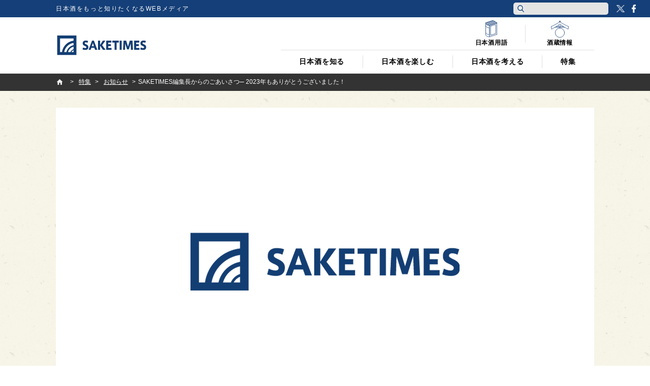

--- FILE ---
content_type: text/html; charset=UTF-8
request_url: https://jp.sake-times.com/special/news/sake_saketimes_2023
body_size: 23453
content:
<!DOCTYPE html><html dir="ltr" lang="ja" prefix="og: https://ogp.me/ns#" id="html" class="no-js"><head>  <script async data-type="lazy" data-src="[data-uri]"></script> <meta charset="UTF-8"><meta name="viewport" content="width=device-width"><link media="all" href="https://jp.sake-times.com/wp-content/cache/autoptimize/css/autoptimize_c12c5e0e5601729b5fdbffe44cb1f2a3.css" rel="stylesheet"><title> SAKETIMES編集長からのごあいさつ─ 2023年もありがとうございました！ | 日本酒専門WEBメディア「SAKETIMES」 | SAKETIMES</title><meta property="fb:admins" content="100002054058506"><meta property="fb:app_id" content="821570394538173"><link rel="profile" href="http://gmpg.org/xfn/11"><link rel="pingback" href="https://jp.sake-times.com/xmlrpc.php"> <!--[if lt IE 9]> <script src="https://jp.sake-times.com/wp-content/themes/saketimes2017/js/html5.js"></script> <![endif]--><meta name="description" content="SAKETIMESの記事をご覧いただいているみなさま、2023年もありがとうございました。 2023年の日本酒" /><meta name="robots" content="max-image-preview:large" /><meta name="author" content="SAKETIMES編集部"/><meta name="google-site-verification" content="6XemOZMloEXdONr3JZGnWroMGANsI5KYwa_s07PG5jM" /><link rel="canonical" href="https://jp.sake-times.com/special/news/sake_saketimes_2023" /><meta name="generator" content="All in One SEO (AIOSEO) 4.8.9" /><meta property="og:locale" content="ja_JP" /><meta property="og:site_name" content="SAKETIMES | 日本酒をもっと知りたくなるWEBメディア" /><meta property="og:type" content="article" /><meta property="og:title" content="SAKETIMES編集長からのごあいさつ─ 2023年もありがとうございました！ | 日本酒専門WEBメディア「SAKETIMES」" /><meta property="og:description" content="SAKETIMESの記事をご覧いただいているみなさま、2023年もありがとうございました。 2023年の日本酒" /><meta property="og:url" content="https://jp.sake-times.com/special/news/sake_saketimes_2023" /><meta property="og:image" content="https://jp.sake-times.com/wp-content/uploads/2023/06/sake_image_140.webp" /><meta property="og:image:secure_url" content="https://jp.sake-times.com/wp-content/uploads/2023/06/sake_image_140.webp" /><meta property="og:image:width" content="1060" /><meta property="og:image:height" content="606" /><meta property="article:published_time" content="2023-12-28T09:16:35+09:00" /><meta property="article:modified_time" content="2023-12-28T09:42:21+09:00" /><meta property="article:publisher" content="https://www.facebook.com/saketimes" /><meta name="twitter:card" content="summary_large_image" /><meta name="twitter:site" content="@SAKETIMES" /><meta name="twitter:title" content="SAKETIMES編集長からのごあいさつ─ 2023年もありがとうございました！ | 日本酒専門WEBメディア「SAKETIMES」" /><meta name="twitter:description" content="SAKETIMESの記事をご覧いただいているみなさま、2023年もありがとうございました。 2023年の日本酒" /><meta name="twitter:creator" content="@saketimes_admin" /><meta name="twitter:image" content="https://jp.sake-times.com/wp-content/uploads/2023/06/sake_image_140.webp" /> <script type="application/ld+json" class="aioseo-schema">{"@context":"https:\/\/schema.org","@graph":[{"@type":"BlogPosting","@id":"https:\/\/jp.sake-times.com\/special\/news\/sake_saketimes_2023#blogposting","name":"SAKETIMES\u7de8\u96c6\u9577\u304b\u3089\u306e\u3054\u3042\u3044\u3055\u3064\u2500 2023\u5e74\u3082\u3042\u308a\u304c\u3068\u3046\u3054\u3056\u3044\u307e\u3057\u305f\uff01 | \u65e5\u672c\u9152\u5c02\u9580WEB\u30e1\u30c7\u30a3\u30a2\u300cSAKETIMES\u300d","headline":"SAKETIMES\u7de8\u96c6\u9577\u304b\u3089\u306e\u3054\u3042\u3044\u3055\u3064\u2500 2023\u5e74\u3082\u3042\u308a\u304c\u3068\u3046\u3054\u3056\u3044\u307e\u3057\u305f\uff01","author":{"@id":"https:\/\/jp.sake-times.com\/author\/saketimes#author"},"publisher":{"@id":"https:\/\/jp.sake-times.com\/#organization"},"image":{"@type":"ImageObject","url":"https:\/\/jp.sake-times.com\/wp-content\/uploads\/2023\/06\/sake_image_140.webp","width":1060,"height":606},"datePublished":"2023-12-28T18:16:35+09:00","dateModified":"2023-12-28T18:42:21+09:00","inLanguage":"ja","mainEntityOfPage":{"@id":"https:\/\/jp.sake-times.com\/special\/news\/sake_saketimes_2023#webpage"},"isPartOf":{"@id":"https:\/\/jp.sake-times.com\/special\/news\/sake_saketimes_2023#webpage"},"articleSection":"\u304a\u77e5\u3089\u305b"},{"@type":"BreadcrumbList","@id":"https:\/\/jp.sake-times.com\/special\/news\/sake_saketimes_2023#breadcrumblist","itemListElement":[{"@type":"ListItem","@id":"https:\/\/jp.sake-times.com#listItem","position":1,"name":"Home","item":"https:\/\/jp.sake-times.com","nextItem":{"@type":"ListItem","@id":"https:\/\/jp.sake-times.com\/special#listItem","name":"\u7279\u96c6"}},{"@type":"ListItem","@id":"https:\/\/jp.sake-times.com\/special#listItem","position":2,"name":"\u7279\u96c6","item":"https:\/\/jp.sake-times.com\/special","nextItem":{"@type":"ListItem","@id":"https:\/\/jp.sake-times.com\/special\/news#listItem","name":"\u304a\u77e5\u3089\u305b"},"previousItem":{"@type":"ListItem","@id":"https:\/\/jp.sake-times.com#listItem","name":"Home"}},{"@type":"ListItem","@id":"https:\/\/jp.sake-times.com\/special\/news#listItem","position":3,"name":"\u304a\u77e5\u3089\u305b","item":"https:\/\/jp.sake-times.com\/special\/news","nextItem":{"@type":"ListItem","@id":"https:\/\/jp.sake-times.com\/special\/news\/sake_saketimes_2023#listItem","name":"SAKETIMES\u7de8\u96c6\u9577\u304b\u3089\u306e\u3054\u3042\u3044\u3055\u3064\u2500 2023\u5e74\u3082\u3042\u308a\u304c\u3068\u3046\u3054\u3056\u3044\u307e\u3057\u305f\uff01"},"previousItem":{"@type":"ListItem","@id":"https:\/\/jp.sake-times.com\/special#listItem","name":"\u7279\u96c6"}},{"@type":"ListItem","@id":"https:\/\/jp.sake-times.com\/special\/news\/sake_saketimes_2023#listItem","position":4,"name":"SAKETIMES\u7de8\u96c6\u9577\u304b\u3089\u306e\u3054\u3042\u3044\u3055\u3064\u2500 2023\u5e74\u3082\u3042\u308a\u304c\u3068\u3046\u3054\u3056\u3044\u307e\u3057\u305f\uff01","previousItem":{"@type":"ListItem","@id":"https:\/\/jp.sake-times.com\/special\/news#listItem","name":"\u304a\u77e5\u3089\u305b"}}]},{"@type":"Organization","@id":"https:\/\/jp.sake-times.com\/#organization","name":"SAKETIMES","description":"\u65e5\u672c\u9152\u3092\u3082\u3063\u3068\u77e5\u308a\u305f\u304f\u306a\u308bWEB\u30e1\u30c7\u30a3\u30a2","url":"https:\/\/jp.sake-times.com\/","telephone":"+81364553496","logo":{"@type":"ImageObject","url":"https:\/\/jp.sake-times.com\/wp-content\/uploads\/2014\/05\/SAKETIMES_logo-square.png","@id":"https:\/\/jp.sake-times.com\/special\/news\/sake_saketimes_2023\/#organizationLogo","width":432,"height":432},"image":{"@id":"https:\/\/jp.sake-times.com\/special\/news\/sake_saketimes_2023\/#organizationLogo"},"sameAs":["https:\/\/twitter.com\/SAKETIMES"]},{"@type":"Person","@id":"https:\/\/jp.sake-times.com\/author\/saketimes#author","url":"https:\/\/jp.sake-times.com\/author\/saketimes","name":"SAKETIMES\u7de8\u96c6\u90e8","image":{"@type":"ImageObject","@id":"https:\/\/jp.sake-times.com\/special\/news\/sake_saketimes_2023#authorImage","url":"https:\/\/jp.sake-times.com\/wp-content\/uploads\/2014\/05\/SAKETIMES_logo-square-96x96.png","width":96,"height":96,"caption":"SAKETIMES\u7de8\u96c6\u90e8"},"sameAs":["saketimes_admin"]},{"@type":"WebPage","@id":"https:\/\/jp.sake-times.com\/special\/news\/sake_saketimes_2023#webpage","url":"https:\/\/jp.sake-times.com\/special\/news\/sake_saketimes_2023","name":"SAKETIMES\u7de8\u96c6\u9577\u304b\u3089\u306e\u3054\u3042\u3044\u3055\u3064\u2500 2023\u5e74\u3082\u3042\u308a\u304c\u3068\u3046\u3054\u3056\u3044\u307e\u3057\u305f\uff01 | \u65e5\u672c\u9152\u5c02\u9580WEB\u30e1\u30c7\u30a3\u30a2\u300cSAKETIMES\u300d","description":"SAKETIMES\u306e\u8a18\u4e8b\u3092\u3054\u89a7\u3044\u305f\u3060\u3044\u3066\u3044\u308b\u307f\u306a\u3055\u307e\u30012023\u5e74\u3082\u3042\u308a\u304c\u3068\u3046\u3054\u3056\u3044\u307e\u3057\u305f\u3002 2023\u5e74\u306e\u65e5\u672c\u9152","inLanguage":"ja","isPartOf":{"@id":"https:\/\/jp.sake-times.com\/#website"},"breadcrumb":{"@id":"https:\/\/jp.sake-times.com\/special\/news\/sake_saketimes_2023#breadcrumblist"},"author":{"@id":"https:\/\/jp.sake-times.com\/author\/saketimes#author"},"creator":{"@id":"https:\/\/jp.sake-times.com\/author\/saketimes#author"},"image":{"@type":"ImageObject","url":"https:\/\/jp.sake-times.com\/wp-content\/uploads\/2023\/06\/sake_image_140.webp","@id":"https:\/\/jp.sake-times.com\/special\/news\/sake_saketimes_2023\/#mainImage","width":1060,"height":606},"primaryImageOfPage":{"@id":"https:\/\/jp.sake-times.com\/special\/news\/sake_saketimes_2023#mainImage"},"datePublished":"2023-12-28T18:16:35+09:00","dateModified":"2023-12-28T18:42:21+09:00"},{"@type":"WebSite","@id":"https:\/\/jp.sake-times.com\/#website","url":"https:\/\/jp.sake-times.com\/","name":"SAKETIMES","description":"\u65e5\u672c\u9152\u3092\u3082\u3063\u3068\u77e5\u308a\u305f\u304f\u306a\u308bWEB\u30e1\u30c7\u30a3\u30a2","inLanguage":"ja","publisher":{"@id":"https:\/\/jp.sake-times.com\/#organization"}}]}</script> <link rel='dns-prefetch' href='//www.googletagmanager.com' /><link rel='dns-prefetch' href='//stats.wp.com' /><link rel='dns-prefetch' href='//v0.wordpress.com' /><link rel='preconnect' href='//c0.wp.com' /><link rel="alternate" title="oEmbed (JSON)" type="application/json+oembed" href="https://jp.sake-times.com/wp-json/oembed/1.0/embed?url=https%3A%2F%2Fjp.sake-times.com%2Fspecial%2Fnews%2Fsake_saketimes_2023" /><link rel="alternate" title="oEmbed (XML)" type="text/xml+oembed" href="https://jp.sake-times.com/wp-json/oembed/1.0/embed?url=https%3A%2F%2Fjp.sake-times.com%2Fspecial%2Fnews%2Fsake_saketimes_2023&#038;format=xml" /><style id='wp-img-auto-sizes-contain-inline-css' type='text/css'>img:is([sizes=auto i],[sizes^="auto," i]){contain-intrinsic-size:3000px 1500px}
/*# sourceURL=wp-img-auto-sizes-contain-inline-css */</style><style id='wp-emoji-styles-inline-css' type='text/css'>img.wp-smiley, img.emoji {
		display: inline !important;
		border: none !important;
		box-shadow: none !important;
		height: 1em !important;
		width: 1em !important;
		margin: 0 0.07em !important;
		vertical-align: -0.1em !important;
		background: none !important;
		padding: 0 !important;
	}
/*# sourceURL=wp-emoji-styles-inline-css */</style><style id='wp-block-library-inline-css' type='text/css'>:root{--wp-block-synced-color:#7a00df;--wp-block-synced-color--rgb:122,0,223;--wp-bound-block-color:var(--wp-block-synced-color);--wp-editor-canvas-background:#ddd;--wp-admin-theme-color:#007cba;--wp-admin-theme-color--rgb:0,124,186;--wp-admin-theme-color-darker-10:#006ba1;--wp-admin-theme-color-darker-10--rgb:0,107,160.5;--wp-admin-theme-color-darker-20:#005a87;--wp-admin-theme-color-darker-20--rgb:0,90,135;--wp-admin-border-width-focus:2px}@media (min-resolution:192dpi){:root{--wp-admin-border-width-focus:1.5px}}.wp-element-button{cursor:pointer}:root .has-very-light-gray-background-color{background-color:#eee}:root .has-very-dark-gray-background-color{background-color:#313131}:root .has-very-light-gray-color{color:#eee}:root .has-very-dark-gray-color{color:#313131}:root .has-vivid-green-cyan-to-vivid-cyan-blue-gradient-background{background:linear-gradient(135deg,#00d084,#0693e3)}:root .has-purple-crush-gradient-background{background:linear-gradient(135deg,#34e2e4,#4721fb 50%,#ab1dfe)}:root .has-hazy-dawn-gradient-background{background:linear-gradient(135deg,#faaca8,#dad0ec)}:root .has-subdued-olive-gradient-background{background:linear-gradient(135deg,#fafae1,#67a671)}:root .has-atomic-cream-gradient-background{background:linear-gradient(135deg,#fdd79a,#004a59)}:root .has-nightshade-gradient-background{background:linear-gradient(135deg,#330968,#31cdcf)}:root .has-midnight-gradient-background{background:linear-gradient(135deg,#020381,#2874fc)}:root{--wp--preset--font-size--normal:16px;--wp--preset--font-size--huge:42px}.has-regular-font-size{font-size:1em}.has-larger-font-size{font-size:2.625em}.has-normal-font-size{font-size:var(--wp--preset--font-size--normal)}.has-huge-font-size{font-size:var(--wp--preset--font-size--huge)}.has-text-align-center{text-align:center}.has-text-align-left{text-align:left}.has-text-align-right{text-align:right}.has-fit-text{white-space:nowrap!important}#end-resizable-editor-section{display:none}.aligncenter{clear:both}.items-justified-left{justify-content:flex-start}.items-justified-center{justify-content:center}.items-justified-right{justify-content:flex-end}.items-justified-space-between{justify-content:space-between}.screen-reader-text{border:0;clip-path:inset(50%);height:1px;margin:-1px;overflow:hidden;padding:0;position:absolute;width:1px;word-wrap:normal!important}.screen-reader-text:focus{background-color:#ddd;clip-path:none;color:#444;display:block;font-size:1em;height:auto;left:5px;line-height:normal;padding:15px 23px 14px;text-decoration:none;top:5px;width:auto;z-index:100000}html :where(.has-border-color){border-style:solid}html :where([style*=border-top-color]){border-top-style:solid}html :where([style*=border-right-color]){border-right-style:solid}html :where([style*=border-bottom-color]){border-bottom-style:solid}html :where([style*=border-left-color]){border-left-style:solid}html :where([style*=border-width]){border-style:solid}html :where([style*=border-top-width]){border-top-style:solid}html :where([style*=border-right-width]){border-right-style:solid}html :where([style*=border-bottom-width]){border-bottom-style:solid}html :where([style*=border-left-width]){border-left-style:solid}html :where(img[class*=wp-image-]){height:auto;max-width:100%}:where(figure){margin:0 0 1em}html :where(.is-position-sticky){--wp-admin--admin-bar--position-offset:var(--wp-admin--admin-bar--height,0px)}@media screen and (max-width:600px){html :where(.is-position-sticky){--wp-admin--admin-bar--position-offset:0px}}

/*# sourceURL=wp-block-library-inline-css */</style><style id='global-styles-inline-css' type='text/css'>:root{--wp--preset--aspect-ratio--square: 1;--wp--preset--aspect-ratio--4-3: 4/3;--wp--preset--aspect-ratio--3-4: 3/4;--wp--preset--aspect-ratio--3-2: 3/2;--wp--preset--aspect-ratio--2-3: 2/3;--wp--preset--aspect-ratio--16-9: 16/9;--wp--preset--aspect-ratio--9-16: 9/16;--wp--preset--color--black: #000000;--wp--preset--color--cyan-bluish-gray: #abb8c3;--wp--preset--color--white: #ffffff;--wp--preset--color--pale-pink: #f78da7;--wp--preset--color--vivid-red: #cf2e2e;--wp--preset--color--luminous-vivid-orange: #ff6900;--wp--preset--color--luminous-vivid-amber: #fcb900;--wp--preset--color--light-green-cyan: #7bdcb5;--wp--preset--color--vivid-green-cyan: #00d084;--wp--preset--color--pale-cyan-blue: #8ed1fc;--wp--preset--color--vivid-cyan-blue: #0693e3;--wp--preset--color--vivid-purple: #9b51e0;--wp--preset--gradient--vivid-cyan-blue-to-vivid-purple: linear-gradient(135deg,rgb(6,147,227) 0%,rgb(155,81,224) 100%);--wp--preset--gradient--light-green-cyan-to-vivid-green-cyan: linear-gradient(135deg,rgb(122,220,180) 0%,rgb(0,208,130) 100%);--wp--preset--gradient--luminous-vivid-amber-to-luminous-vivid-orange: linear-gradient(135deg,rgb(252,185,0) 0%,rgb(255,105,0) 100%);--wp--preset--gradient--luminous-vivid-orange-to-vivid-red: linear-gradient(135deg,rgb(255,105,0) 0%,rgb(207,46,46) 100%);--wp--preset--gradient--very-light-gray-to-cyan-bluish-gray: linear-gradient(135deg,rgb(238,238,238) 0%,rgb(169,184,195) 100%);--wp--preset--gradient--cool-to-warm-spectrum: linear-gradient(135deg,rgb(74,234,220) 0%,rgb(151,120,209) 20%,rgb(207,42,186) 40%,rgb(238,44,130) 60%,rgb(251,105,98) 80%,rgb(254,248,76) 100%);--wp--preset--gradient--blush-light-purple: linear-gradient(135deg,rgb(255,206,236) 0%,rgb(152,150,240) 100%);--wp--preset--gradient--blush-bordeaux: linear-gradient(135deg,rgb(254,205,165) 0%,rgb(254,45,45) 50%,rgb(107,0,62) 100%);--wp--preset--gradient--luminous-dusk: linear-gradient(135deg,rgb(255,203,112) 0%,rgb(199,81,192) 50%,rgb(65,88,208) 100%);--wp--preset--gradient--pale-ocean: linear-gradient(135deg,rgb(255,245,203) 0%,rgb(182,227,212) 50%,rgb(51,167,181) 100%);--wp--preset--gradient--electric-grass: linear-gradient(135deg,rgb(202,248,128) 0%,rgb(113,206,126) 100%);--wp--preset--gradient--midnight: linear-gradient(135deg,rgb(2,3,129) 0%,rgb(40,116,252) 100%);--wp--preset--font-size--small: 13px;--wp--preset--font-size--medium: 20px;--wp--preset--font-size--large: 36px;--wp--preset--font-size--x-large: 42px;--wp--preset--spacing--20: 0.44rem;--wp--preset--spacing--30: 0.67rem;--wp--preset--spacing--40: 1rem;--wp--preset--spacing--50: 1.5rem;--wp--preset--spacing--60: 2.25rem;--wp--preset--spacing--70: 3.38rem;--wp--preset--spacing--80: 5.06rem;--wp--preset--shadow--natural: 6px 6px 9px rgba(0, 0, 0, 0.2);--wp--preset--shadow--deep: 12px 12px 50px rgba(0, 0, 0, 0.4);--wp--preset--shadow--sharp: 6px 6px 0px rgba(0, 0, 0, 0.2);--wp--preset--shadow--outlined: 6px 6px 0px -3px rgb(255, 255, 255), 6px 6px rgb(0, 0, 0);--wp--preset--shadow--crisp: 6px 6px 0px rgb(0, 0, 0);}:where(.is-layout-flex){gap: 0.5em;}:where(.is-layout-grid){gap: 0.5em;}body .is-layout-flex{display: flex;}.is-layout-flex{flex-wrap: wrap;align-items: center;}.is-layout-flex > :is(*, div){margin: 0;}body .is-layout-grid{display: grid;}.is-layout-grid > :is(*, div){margin: 0;}:where(.wp-block-columns.is-layout-flex){gap: 2em;}:where(.wp-block-columns.is-layout-grid){gap: 2em;}:where(.wp-block-post-template.is-layout-flex){gap: 1.25em;}:where(.wp-block-post-template.is-layout-grid){gap: 1.25em;}.has-black-color{color: var(--wp--preset--color--black) !important;}.has-cyan-bluish-gray-color{color: var(--wp--preset--color--cyan-bluish-gray) !important;}.has-white-color{color: var(--wp--preset--color--white) !important;}.has-pale-pink-color{color: var(--wp--preset--color--pale-pink) !important;}.has-vivid-red-color{color: var(--wp--preset--color--vivid-red) !important;}.has-luminous-vivid-orange-color{color: var(--wp--preset--color--luminous-vivid-orange) !important;}.has-luminous-vivid-amber-color{color: var(--wp--preset--color--luminous-vivid-amber) !important;}.has-light-green-cyan-color{color: var(--wp--preset--color--light-green-cyan) !important;}.has-vivid-green-cyan-color{color: var(--wp--preset--color--vivid-green-cyan) !important;}.has-pale-cyan-blue-color{color: var(--wp--preset--color--pale-cyan-blue) !important;}.has-vivid-cyan-blue-color{color: var(--wp--preset--color--vivid-cyan-blue) !important;}.has-vivid-purple-color{color: var(--wp--preset--color--vivid-purple) !important;}.has-black-background-color{background-color: var(--wp--preset--color--black) !important;}.has-cyan-bluish-gray-background-color{background-color: var(--wp--preset--color--cyan-bluish-gray) !important;}.has-white-background-color{background-color: var(--wp--preset--color--white) !important;}.has-pale-pink-background-color{background-color: var(--wp--preset--color--pale-pink) !important;}.has-vivid-red-background-color{background-color: var(--wp--preset--color--vivid-red) !important;}.has-luminous-vivid-orange-background-color{background-color: var(--wp--preset--color--luminous-vivid-orange) !important;}.has-luminous-vivid-amber-background-color{background-color: var(--wp--preset--color--luminous-vivid-amber) !important;}.has-light-green-cyan-background-color{background-color: var(--wp--preset--color--light-green-cyan) !important;}.has-vivid-green-cyan-background-color{background-color: var(--wp--preset--color--vivid-green-cyan) !important;}.has-pale-cyan-blue-background-color{background-color: var(--wp--preset--color--pale-cyan-blue) !important;}.has-vivid-cyan-blue-background-color{background-color: var(--wp--preset--color--vivid-cyan-blue) !important;}.has-vivid-purple-background-color{background-color: var(--wp--preset--color--vivid-purple) !important;}.has-black-border-color{border-color: var(--wp--preset--color--black) !important;}.has-cyan-bluish-gray-border-color{border-color: var(--wp--preset--color--cyan-bluish-gray) !important;}.has-white-border-color{border-color: var(--wp--preset--color--white) !important;}.has-pale-pink-border-color{border-color: var(--wp--preset--color--pale-pink) !important;}.has-vivid-red-border-color{border-color: var(--wp--preset--color--vivid-red) !important;}.has-luminous-vivid-orange-border-color{border-color: var(--wp--preset--color--luminous-vivid-orange) !important;}.has-luminous-vivid-amber-border-color{border-color: var(--wp--preset--color--luminous-vivid-amber) !important;}.has-light-green-cyan-border-color{border-color: var(--wp--preset--color--light-green-cyan) !important;}.has-vivid-green-cyan-border-color{border-color: var(--wp--preset--color--vivid-green-cyan) !important;}.has-pale-cyan-blue-border-color{border-color: var(--wp--preset--color--pale-cyan-blue) !important;}.has-vivid-cyan-blue-border-color{border-color: var(--wp--preset--color--vivid-cyan-blue) !important;}.has-vivid-purple-border-color{border-color: var(--wp--preset--color--vivid-purple) !important;}.has-vivid-cyan-blue-to-vivid-purple-gradient-background{background: var(--wp--preset--gradient--vivid-cyan-blue-to-vivid-purple) !important;}.has-light-green-cyan-to-vivid-green-cyan-gradient-background{background: var(--wp--preset--gradient--light-green-cyan-to-vivid-green-cyan) !important;}.has-luminous-vivid-amber-to-luminous-vivid-orange-gradient-background{background: var(--wp--preset--gradient--luminous-vivid-amber-to-luminous-vivid-orange) !important;}.has-luminous-vivid-orange-to-vivid-red-gradient-background{background: var(--wp--preset--gradient--luminous-vivid-orange-to-vivid-red) !important;}.has-very-light-gray-to-cyan-bluish-gray-gradient-background{background: var(--wp--preset--gradient--very-light-gray-to-cyan-bluish-gray) !important;}.has-cool-to-warm-spectrum-gradient-background{background: var(--wp--preset--gradient--cool-to-warm-spectrum) !important;}.has-blush-light-purple-gradient-background{background: var(--wp--preset--gradient--blush-light-purple) !important;}.has-blush-bordeaux-gradient-background{background: var(--wp--preset--gradient--blush-bordeaux) !important;}.has-luminous-dusk-gradient-background{background: var(--wp--preset--gradient--luminous-dusk) !important;}.has-pale-ocean-gradient-background{background: var(--wp--preset--gradient--pale-ocean) !important;}.has-electric-grass-gradient-background{background: var(--wp--preset--gradient--electric-grass) !important;}.has-midnight-gradient-background{background: var(--wp--preset--gradient--midnight) !important;}.has-small-font-size{font-size: var(--wp--preset--font-size--small) !important;}.has-medium-font-size{font-size: var(--wp--preset--font-size--medium) !important;}.has-large-font-size{font-size: var(--wp--preset--font-size--large) !important;}.has-x-large-font-size{font-size: var(--wp--preset--font-size--x-large) !important;}
/*# sourceURL=global-styles-inline-css */</style><style id='classic-theme-styles-inline-css' type='text/css'>/*! This file is auto-generated */
.wp-block-button__link{color:#fff;background-color:#32373c;border-radius:9999px;box-shadow:none;text-decoration:none;padding:calc(.667em + 2px) calc(1.333em + 2px);font-size:1.125em}.wp-block-file__button{background:#32373c;color:#fff;text-decoration:none}
/*# sourceURL=/wp-includes/css/classic-themes.min.css */</style><style id='wp-polls-inline-css' type='text/css'>.wp-polls .pollbar {
	margin: 1px;
	font-size: 6px;
	line-height: 8px;
	height: 8px;
	background: #113d73;
	border: 1px solid #ffffff;
}

/*# sourceURL=wp-polls-inline-css */</style> <script type="text/javascript" src="https://jp.sake-times.com/wp-includes/js/jquery/jquery.min.js?ver=3.7.1" id="jquery-core-js"></script> <script type="text/javascript" src="https://jp.sake-times.com/wp-includes/js/jquery/jquery-migrate.min.js?ver=3.4.1" id="jquery-migrate-js"></script> 
 <script type="text/javascript" src="https://www.googletagmanager.com/gtag/js?id=G-CF5M0HX54H" id="google_gtagjs-js" async></script> <script type="text/javascript" id="google_gtagjs-js-after">window.dataLayer = window.dataLayer || [];function gtag(){dataLayer.push(arguments);}
gtag("set","linker",{"domains":["jp.sake-times.com"]});
gtag("js", new Date());
gtag("set", "developer_id.dZTNiMT", true);
gtag("config", "G-CF5M0HX54H");
//# sourceURL=google_gtagjs-js-after</script> <link rel="https://api.w.org/" href="https://jp.sake-times.com/wp-json/" /><link rel="alternate" title="JSON" type="application/json" href="https://jp.sake-times.com/wp-json/wp/v2/posts/141522" /><link rel="EditURI" type="application/rsd+xml" title="RSD" href="https://jp.sake-times.com/xmlrpc.php?rsd" /><meta name="generator" content="WordPress 6.9" /><link rel='shortlink' href='https://wp.me/p4CfXk-AOC' /><meta property="fb:pages" content="1489328701279815" /><meta name="generator" content="Site Kit by Google 1.165.0" /><style>.post-thumbnail img[src$='.svg'] { width: 100%; height: auto; }</style><style>img#wpstats{display:none}</style><link rel="shortcut icon" href="https://jp.sake-times.com/wp-content/themes/saketimes2017/image/common/favicon.ico"><link href="https://fonts.googleapis.com/css?family=Oswald" rel="stylesheet"><meta name="google-site-verification" content="rFzyIsW5RnWGogAhsrfpy2Og0GtiQ9Gwp94J2o4FQB8"/></head><body class="wp-singular post-template-default single single-post postid-141522 single-format-standard wp-theme-saketimes2017"> <noscript> <iframe src="https://www.googletagmanager.com/ns.html?id=GTM-MQQ5BTB" height="0" width="0" style="display:none;visibility:hidden"></iframe> </noscript><figure class="op-tracker"> <iframe style="display:none;visibility:hidden"> <script data-type="lazy" data-src="[data-uri]"></script> </iframe></figure><figure class="op-tracker"> <iframe style="display:none;visibility:hidden"> <script>(function (i, s, o, g, r, a, m) {
        i['GoogleAnalyticsObject'] = r
        i[r] = i[r] || function () {
          (i[r].q = i[r].q || []).push(arguments)
        }, i[r].l = 1 * new Date()
        a = s.createElement(o),
          m = s.getElementsByTagName(o)[0]
        a.async = 1
        a.src = g
        m.parentNode.insertBefore(a, m)
      })(window, document, 'script', 'https://www.google-analytics.com/analytics.js', 'ga')

      ga('create', 'UA-152048377-1', 'auto')
      ga('require', 'displayfeatures')
      ga('set', 'campaignSource', 'Facebook')
      ga('set', 'campaignMedium', 'Social Instant Article')
      ga('set', 'title', ia_document.title)
      ga('send', 'pageview')</script> </iframe></figure> <script type="text/javascript" async data-type="lazy" data-src="https://platform.twitter.com/widgets.js"></script> <script>(function (i, s, o, g, r, a, m) {
    i['GoogleAnalyticsObject'] = r
    i[r] = i[r] || function () {
      (i[r].q = i[r].q || []).push(arguments)
    }, i[r].l = 1 * new Date()
    a = s.createElement(o),
      m = s.getElementsByTagName(o)[0]
    a.async = 1
    a.src = g
    m.parentNode.insertBefore(a, m)
  })(window, document, 'script', '//www.google-analytics.com/analytics.js', 'ga')
  ga('create', 'UA-49751267-3', 'sake-times.com')
  ga('require', 'displayfeatures')
  ga('send', 'pageview')</script> <div id="fb-root"></div> <script>(function (d, s, id) {
    var js, fjs = d.getElementsByTagName(s)[0]
    if (d.getElementById(id)) return
    js = d.createElement(s)
    js.id = id
    js.src = '//connect.facebook.net/ja_JP/sdk.js#xfbml=1&version=v2.10&appId=1153758004718315'
    fjs.parentNode.insertBefore(js, fjs)
  }(document, 'script', 'facebook-jssdk'))</script> <script type="text/javascript">function toggleMenu () {
      if (jQuery('#site-header').hasClass('menu-on')) {
        jQuery('#site-header').removeClass('menu-on')
        jQuery('#menu-btn').removeClass('menu-on')
      } else {
        jQuery('#site-header').addClass('menu-on')
        jQuery('#menu-btn').addClass('menu-on')
      }
    }

    function toggleSubMenu (num) {
      if (jQuery('#sub-menu_' + num).hasClass('on')) {
        jQuery('#sub-menu_' + num).removeClass('on')
      } else {
        jQuery('#sub-menu_' + num).addClass('on')
      }
    }

    function toggleSubMenuCheck (num, obj) {
      if (jQuery('#pc-display-check').css('display') == 'none') {
        toggleSubMenu(num)
      } else {
        location.href = jQuery(obj).attr('href')
      }
    }

    function toggleSearch (type) {
      if (jQuery('#header-search-' + type).hasClass('on')) {
        jQuery('#header-search-' + type).removeClass('on')
      } else {
        jQuery('#header-search-' + type).addClass('on')
      }
    }

    jQuery(document).ready(function ($) {
      $('a[href^=#]').click(function () {
        var speed = 600
        var href = $(this).attr('href')
        var target = $(href == '#' || href == '' ? 'html' : href)
        var position = target.offset().top
        $('body,html').animate({ scrollTop: position }, speed, 'swing')
        return false
      })

      $(window).scroll(function () {

        if ($(this).scrollTop() > 100) {
          $('#site-header').addClass('floating')
        } else {
          $('#site-header').removeClass('floating')
        }

      })
    }, false);
        function pcHeaderSearchClick(e){

      const button = e.currentTarget; // クリックされた(イベントの起きた)要素
      const form = button.form || button.closest('form'); // form を取得
      if (!form) return true;
      const input = form.querySelector('#header-search-pc');
      if (!input) return true;
      const value = input.value.trim();

      if (value === '') { // 1文字も入っていないとき 
        e.preventDefault(); // フォーム送信を止める
        if (typeof toggleSearch === 'function') { // 必要なら検索エリアを開く
          toggleSearch('pc');
        }
        input.focus(); // 入力欄にフォーカス
        const len = input.value.length; // カーソルを末尾に
        try {
          input.setSelectionRange(len, len);
        } catch (err) {
          // 古いブラウザなどは無視
        }
        return false; // false を返して onclick のデフォルト動作を完全に止める
      }

      return true; // 1文字以上入っていれば何もしない → 通常の submit （ここで toggleSearch を呼ばないのは、検索実行時に閉じたり開いたりしてしまうのを避けるため）
    }</script> <header id="site-header" class="site-header"><div id="pc-display-check" class="top-bar"><div class="inner"><h2 class="text">日本酒をもっと知りたくなるWEBメディア</h2></div><div class="head-btns"><div class="pc-search"><form name="pc-search" action="/?" method="GET" class="box"> <button type="submit" class="icon" onclick="return pcHeaderSearchClick(event);"> <img src="https://jp.sake-times.com/wp-content/themes/saketimes2017/image/common/icon-search.png" alt="検索"> </button> <input id="header-search-pc" type="text" name="s" value="" class="input"></form></div><ul class="pc-sns"><li class="tw"><a href="https://twitter.com/saketimes" target="_blank" rel="noopener">Twitter</a></li><li class="fb"><a href="https://www.facebook.com/saketimes/" target="_blank" rel="noopener">Facebook</a></li></ul></div></div><div class="header-main"><div class="inner clearfix"><div class="logo-block"><div class="sp-search"><form id="header-search-sp" name="pc-search_sp" action="/?" method="GET" class="box"> <span class="icon" onclick="javascript: toggleSearch('sp');"><noscript><img src="https://jp.sake-times.com/wp-content/themes/saketimes2017/image/common/icon-search.png"></noscript><img class="lazyload" src='data:image/svg+xml,%3Csvg%20xmlns=%22http://www.w3.org/2000/svg%22%20viewBox=%220%200%20210%20140%22%3E%3C/svg%3E' data-src="https://jp.sake-times.com/wp-content/themes/saketimes2017/image/common/icon-search.png"></span> <input type="text" name="s" value="" class="input"></form></div><div class="logo"><a href="/"><noscript><img src="https://jp.sake-times.com/wp-content/themes/saketimes2017/image/common/logo_fix.png" alt="SAKETIMES"></noscript><img class="lazyload" src='data:image/svg+xml,%3Csvg%20xmlns=%22http://www.w3.org/2000/svg%22%20viewBox=%220%200%20210%20140%22%3E%3C/svg%3E' data-src="https://jp.sake-times.com/wp-content/themes/saketimes2017/image/common/logo_fix.png" alt="SAKETIMES"></a></div><div id="menu-btn" class="menu-btn" onclick="javascript: toggleMenu();"><div class="border"> <span class="top"></span> <span class="middle"></span> <span class="bottom"></span></div></div></div><nav class="navi-block"><ul class="global-navi"><li id="sub-menu_1"><p><a href="https://jp.sake-times.com/knowledge" onclick="javascript: toggleSubMenuCheck(1, this); return false;">日本酒を知る</a><span id="submenu-icon_1" class="sp-toggle" onclick="javascript: toggleSubMenu(1);"></span></p><div class="sub-list"><ul class="clearfix"><li><a href="https://jp.sake-times.com/knowledge/description">銘柄紹介</a></li><li><a href="https://jp.sake-times.com/knowledge/sakagura">酒蔵案内</a></li><li><a href="https://jp.sake-times.com/knowledge/word">日本酒用語</a></li><li><a href="https://jp.sake-times.com/knowledge/culture">歴史/文化</a></li><li><a href="https://jp.sake-times.com/knowledge/international">海外情報</a></li><li><a href="https://jp.sake-times.com/knowledge/review">日本酒レビュー</a></li><li><a href="https://jp.sake-times.com/knowledge/storage">保管方法</a></li><li class="display-sp all"><a href="https://jp.sake-times.com/knowledge">すべて見る</a></li></ul></div></li><li id="sub-menu_2"><p><a href="https://jp.sake-times.com/enjoy" onclick="javascript: toggleSubMenuCheck(2, this); return false;">日本酒を楽しむ</a><span id="submenu-icon_2" class="sp-toggle" onclick="javascript: toggleSubMenu(2);"></span></p><div class="sub-list"><ul class="clearfix"><li><a href="https://jp.sake-times.com/enjoy/report">体験レポート</a></li><li><a href="https://jp.sake-times.com/enjoy/shop">飲食店情報</a></li><li><a href="https://jp.sake-times.com/enjoy/recipe">日本酒レシピ</a></li><li><a href="https://jp.sake-times.com/enjoy/event">イベント情報</a></li><li><a href="https://jp.sake-times.com/enjoy/sakaya">酒屋情報</a></li><li><a href="https://jp.sake-times.com/enjoy/syuki">酒器</a></li><li><a href="https://jp.sake-times.com/enjoy/food">日本酒おつまみ</a></li><li><a href="https://jp.sake-times.com/enjoy/traditional-events">日本酒と行事</a></li><li class="display-sp all"><a href="https://jp.sake-times.com/enjoy">すべて見る</a></li></ul></div></li><li id="sub-menu_3"><p><a href="https://jp.sake-times.com/think" onclick="javascript: toggleSubMenuCheck(3, this); return false;">日本酒を考える</a><span id="submenu-icon_3" class="sp-toggle" onclick="javascript: toggleSubMenu(3);"></span></p><div class="sub-list"><ul class="clearfix"><li><a href="https://jp.sake-times.com/think/study">日本酒考察</a></li><li><a href="https://jp.sake-times.com/think/accomplishment">日本酒の嗜み</a></li><li><a href="https://jp.sake-times.com/think/health">日本酒と健康</a></li><li><a href="https://jp.sake-times.com/think/manners">日本酒マナー</a></li><li class="display-sp all"><a href="https://jp.sake-times.com/think">すべて見る</a></li></ul></div></li><li id="sub-menu_4"><p><a href="https://jp.sake-times.com/special" onclick="javascript: toggleSubMenuCheck(4, this); return false;">特集</a><span id="submenu-icon_4" class="sp-toggle" onclick="javascript: toggleSubMenu(4);"></span></p><div class="sub-list"><ul class="clearfix"><li><a href="https://jp.sake-times.com/special/press">リリース情報</a></li><li><a href="https://jp.sake-times.com/special/recommend">おすすめ</a></li><li><a href="https://jp.sake-times.com/special/pr">PR</a></li><li><a href="https://jp.sake-times.com/special/news">お知らせ</a></li><li><a href="https://jp.sake-times.com/special/interview">インタビュー／対談</a></li><li><a href="https://jp.sake-times.com/special/online_nihonshuichi">オンライン日本酒市</a></li><li><a href="https://jp.sake-times.com/special/comic">漫画</a></li><li><a href="https://jp.sake-times.com/special/chief-editor-report">編集長レポート</a></li><li class="display-sp all"><a href="https://jp.sake-times.com/special">すべて見る</a></li></ul></div></li></ul><ul class="top-menu clearfix"><li><a href="/dictionary/"> <svg xmlns="http://www.w3.org/2000/svg" viewbox="0 0 59.22 84.12"> <defs><style>.cls-1 {fill: #fff;stroke: #153f78;stroke-linecap: round;stroke-linejoin: round;stroke-width: 2px;}</style></defs><title>辞書</title> <polygon class="cls-1" points="39.4 58.76 1 71.21 1 13.44 39.4 1 39.4 58.76"/> <polygon class="cls-1" points="58.22 70.67 19.82 83.12 19.82 25.35 58.22 12.91 58.22 70.67"/> <polygon class="cls-1" points="25.83 29.72 52.21 21.18 52.21 66.3 25.83 74.85 25.83 29.72"/> <path class="cls-1" d="M368.86,383c0,11,18.82,11.91,18.82,11.91v57.76s-18.82-.91-18.82-11.91Z" transform="translate(-367.86 -369.56)"/> <path class="cls-1" d="M368.86,395.67c0,11,18.82,11.91,18.82,11.91v33.88s-18.82-.91-18.82-11.91Z" transform="translate(-367.86 -369.56)"/> <path class="cls-1" d="M387.68,394.92S368.86,394,368.86,383l38.4-12.44,18.82,11.91Z" transform="translate(-367.86 -369.56)"/> <line class="cls-1" x1="1" y1="13.44" x2="39.4" y2="1"/> <line class="cls-1" x1="7.27" y1="17.41" x2="45.67" y2="4.97"/> <line class="cls-1" x1="13.55" y1="21.38" x2="51.95" y2="8.94"/> <line class="cls-1" x1="19.82" y1="25.35" x2="58.22" y2="12.91"/> <line class="cls-1" x1="1" y1="13.44" x2="39.4" y2="1"/> <line class="cls-1" x1="2.88" y1="18.8" x2="45.67" y2="4.97"/> <line class="cls-1" x1="8.66" y1="22.85" x2="51.95" y2="8.94"/> <line class="cls-1" x1="19.82" y1="25.35" x2="58.22" y2="12.91"/> </svg> <span>日本酒用語</span></a></li><li><a href="/sakagura/"> <svg xmlns="http://www.w3.org/2000/svg" viewbox="0 0 91.68 86.49"> <defs><style>.cls-1 {fill: #fff;}
                      .cls-1, .cls-2 {stroke: #153f78;stroke-linecap: round;stroke-linejoin: round;stroke-width: 2px;}
                      .cls-2, .cls-3 {fill: #fff;}</style></defs><title>酒蔵</title> <rect class="cls-1" x="45.7" y="28.44" width="0.27" height="12.73"/> <rect class="cls-2" x="42.27" y="13.77" width="7.14" height="18.56"/> <path class="cls-1" d="M190,367.34a6.41,6.41,0,0,0-3.75.93l1.29,8.54h4.92l1.29-8.54A6.41,6.41,0,0,0,190,367.34Z" transform="translate(-144.15 -366.34)"/> <rect class="cls-2" x="17.28" y="29.64" width="57.12" height="4.08"/> <circle class="cls-3" cx="45.84" cy="61.55" r="23.95"/> <circle class="cls-1" cx="45.84" cy="61.55" r="23.95"/> <path class="cls-2" d="M190,372.08s-37.41,22.12-44.84,23.2l1.8,14.11c6.95-2.92,37.7-21.06,43-26.91,5.34,5.85,36.1,24,43,26.91l1.8-14.11C227.4,394.2,190,372.08,190,372.08Z" transform="translate(-144.15 -366.34)"/> </svg> <span>酒蔵情報</span></a></li></ul><ul class="sp-sns"><li class="tw"><a href="https://twitter.com/saketimes" target="_blank" rel="noopener">Twitter</a></li><li class="fb"><a href="https://www.facebook.com/saketimes/" target="_blank" rel="noopener">Facebook</a></li></ul></nav></div></div></header><article><div class="lower-catch display-sp"> <img width="1060" height="606" src="https://jp.sake-times.com/wp-content/uploads/2023/06/sake_image_140.webp" class="attachment-full size-full wp-post-image" alt="" decoding="async" fetchpriority="high" /></div><div class="breadcrumb-wrapper"><ol class="breadcrumbs" typeof="BreadcrumbList" vocab="https://schema.org/"><li class="home"><span property="itemListElement" typeof="ListItem"><a property="item" typeof="WebPage" title="SAKETIMESへ移動" href="https://jp.sake-times.com" class="home"><span property="name">SAKETIMES</span></a><meta property="position" content="1"></span></li><li class="taxonomy category"><span property="itemListElement" typeof="ListItem"><a property="item" typeof="WebPage" title="特集のカテゴリーアーカイブへ移動" href="https://jp.sake-times.com/special" class="taxonomy category"><span property="name">特集</span></a><meta property="position" content="2"></span></li><li class="taxonomy category"><span property="itemListElement" typeof="ListItem"><a property="item" typeof="WebPage" title="お知らせのカテゴリーアーカイブへ移動" href="https://jp.sake-times.com/special/news" class="taxonomy category"><span property="name">お知らせ</span></a><meta property="position" content="3"></span></li><li class="post post-post current-item"><span property="itemListElement" typeof="ListItem"><span property="name">SAKETIMES編集長からのごあいさつ─ 2023年もありがとうございました！</span><meta property="position" content="4"></span></li></ol></div><div class="main-wrapper"><div class="lower-catch display-pc"> <noscript><img width="1060" height="606" src="https://jp.sake-times.com/wp-content/uploads/2023/06/sake_image_140.webp" class="attachment-full size-full wp-post-image" alt="" decoding="async" /></noscript><img width="1060" height="606" src='data:image/svg+xml,%3Csvg%20xmlns=%22http://www.w3.org/2000/svg%22%20viewBox=%220%200%201060%20606%22%3E%3C/svg%3E' data-src="https://jp.sake-times.com/wp-content/uploads/2023/06/sake_image_140.webp" class="lazyload attachment-full size-full wp-post-image" alt="" decoding="async" /></div><div class="layout-wrapper clearfix"><div class="layout-main"><div class="read-article" data-title="SAKETIMES編集長からのごあいさつ─ 2023年もありがとうございました！"><div class="single-content"><h1>SAKETIMES編集長からのごあいさつ─ 2023年もありがとうございました！</h1><div class="single-meta-list"> <time datetime="2023-12-28" class="font-e">2023.12.28</time><ul class="post-categories"><li><a href="https://jp.sake-times.com/special/news" rel="category tag">お知らせ</a></li></ul><p class="author"><a href="/authors?aid=author-1"><noscript><img alt='アバター画像' src='https://jp.sake-times.com/wp-content/uploads/2014/05/SAKETIMES_logo-square-40x40.png' srcset='https://jp.sake-times.com/wp-content/uploads/2014/05/SAKETIMES_logo-square-80x80.png 2x' class='avatar avatar-40 photo' height='40' width='40' decoding='async'/></noscript><img alt='アバター画像' src='data:image/svg+xml,%3Csvg%20xmlns=%22http://www.w3.org/2000/svg%22%20viewBox=%220%200%2040%2040%22%3E%3C/svg%3E' data-src='https://jp.sake-times.com/wp-content/uploads/2014/05/SAKETIMES_logo-square-40x40.png' data-srcset='https://jp.sake-times.com/wp-content/uploads/2014/05/SAKETIMES_logo-square-80x80.png 2x' class='lazyload avatar avatar-40 photo' height='40' width='40' decoding='async'/><span>SAKETIMES編集部</span></a></p></div><ul class="sns-list"><li class="fb"><a href="http://www.facebook.com/share.php?u=https://jp.sake-times.com/special/news/sake_saketimes_2023" onclick="window.open(this.href, 'FBwindow', 'width=650, height=450, menubar=no, toolbar=no, scrollbars=yes'); return false;" class="clearfix"><noscript><img src="https://jp.sake-times.com/wp-content/themes/saketimes2017/image/common/social-icon_fb.png" /></noscript><img class="lazyload" src='data:image/svg+xml,%3Csvg%20xmlns=%22http://www.w3.org/2000/svg%22%20viewBox=%220%200%20210%20140%22%3E%3C/svg%3E' data-src="https://jp.sake-times.com/wp-content/themes/saketimes2017/image/common/social-icon_fb.png" />シェア</a></li><li class="tw"><a href="http://twitter.com/intent/tweet?url=https://jp.sake-times.com/special/news/sake_saketimes_2023&text=SAKETIMES編集長からのごあいさつ─ 2023年もありがとうございました！｜@SAKETIMESから" target="_blank"><noscript><img src="https://jp.sake-times.com/wp-content/uploads/2023/11/logo-white.png"></noscript><img class="lazyload" src='data:image/svg+xml,%3Csvg%20xmlns=%22http://www.w3.org/2000/svg%22%20viewBox=%220%200%20210%20140%22%3E%3C/svg%3E' data-src="https://jp.sake-times.com/wp-content/uploads/2023/11/logo-white.png"></a></li><li class="ln"><a href="http://line.me/R/msg/text/?SAKETIMES編集長からのごあいさつ─ 2023年もありがとうございました！｜SAKETIMES／https://jp.sake-times.com/special/news/sake_saketimes_2023" target="_blank"><noscript><img src="https://jp.sake-times.com/wp-content/themes/saketimes2017/image/common/social-icon_ln.png"></noscript><img class="lazyload" src='data:image/svg+xml,%3Csvg%20xmlns=%22http://www.w3.org/2000/svg%22%20viewBox=%220%200%20210%20140%22%3E%3C/svg%3E' data-src="https://jp.sake-times.com/wp-content/themes/saketimes2017/image/common/social-icon_ln.png"></a></li><li class="hb"><a href="http://b.hatena.ne.jp/entry/https://jp.sake-times.com/special/news/sake_saketimes_2023" class="hatena-bookmark-button" data-hatena-bookmark-title="SAKETIMES編集長からのごあいさつ─ 2023年もありがとうございました！｜SAKETIMES" data-hatena-bookmark-layout="simple" title="このエントリーをはてなブックマークに追加" target="_blank"><noscript><img src="https://jp.sake-times.com/wp-content/themes/saketimes2017/image/common/social-icon_hb.png" /></noscript><img class="lazyload" src='data:image/svg+xml,%3Csvg%20xmlns=%22http://www.w3.org/2000/svg%22%20viewBox=%220%200%20210%20140%22%3E%3C/svg%3E' data-src="https://jp.sake-times.com/wp-content/themes/saketimes2017/image/common/social-icon_hb.png" /></a></li></ul><div class="post-content"><p>SAKETIMESの記事をご覧いただいているみなさま、2023年もありがとうございました。</p><p>2023年の日本酒市場を振り返ってみると、コロナ禍に強いられていたさまざまな規制が緩和され、オフラインの日本酒イベントが増えたことが印象的でした。特に、渋谷の商業施設「MIYASHITA PARK」にて開催された新しい日本酒イベント「SAKE PARK」は、第1回・第2回を合わせて延べ約3万人を動員するなど、大きく注目されました。</p><p>従来の日本酒ファンだけでなく、20〜30代の若い方々や海外からの観光客が一堂に会して日本酒を楽しんでいる様子は、日本酒の未来を感じさせる光景でした。</p><p>SAKETIMESの記事を振り返ってみても、日本酒イベントに関するリリース情報への注目度が高い一年でした。これは、コロナ禍で抑えられていた日本酒体験に対する希求が表出した結果なのではないかと感じています。</p><p>私自身もさまざまな日本酒イベントに参加しましたが、オンラインでは体験することが難しかった、心地良い手触りのあるコミュニケーションを通して、日本酒の身体的な価値を再認識することができました。</p><p>そんな日本酒の魅力をより広く伝えていくために、編集部一同、2024年も尽力していきますので、引き続きのご愛顧をどうぞよろしくお願いいたします。</p><div class="phenom-desc"><div class="comment-container"><div class="action-comment can-view-video markeddown js-comment is-comments-rewrite" dir="auto"><div class="current-comment js-friendly-links js-open-card"><p>SAKETIMESは、2024年に創業10周年を迎えます。読者や関係者のみなさまに改めて感謝をお伝えするとともに、節目にふさわしい企画を準備中していきますので、ご期待ください。</p></div></div></div></div><p style="text-align: right;">（SAKETIMES編集長 小池潤）</p></div><ul class="tag-list"></ul><div style="margin-bottom:30px"><ul><li id="custom_html-3" class="widget_text widget widget_custom_html"><div class="textwidget custom-html-widget"><script async
     crossorigin="anonymous" data-type="lazy" data-src="https://pagead2.googlesyndication.com/pagead/js/adsbygoogle.js?client=ca-pub-1103665059995398"></script>  <ins class="adsbygoogle"
 style="display:block"
 data-ad-client="ca-pub-1103665059995398"
 data-ad-slot="5627463053"
 data-ad-format="auto"
 data-full-width-responsive="true"></ins> <script>(adsbygoogle = window.adsbygoogle || []).push({});</script></div></li></ul></div><div class="return-list"> <a href="/"><span>SAKETIMES TOPへ</span></a></div><ul class="sns-list"><li class="fb"><a href="http://www.facebook.com/share.php?u=https://jp.sake-times.com/special/news/sake_saketimes_2023" onclick="window.open(this.href, 'FBwindow', 'width=650, height=450, menubar=no, toolbar=no, scrollbars=yes'); return false;" class="clearfix"><noscript><img src="https://jp.sake-times.com/wp-content/themes/saketimes2017/image/common/social-icon_fb.png" /></noscript><img class="lazyload" src='data:image/svg+xml,%3Csvg%20xmlns=%22http://www.w3.org/2000/svg%22%20viewBox=%220%200%20210%20140%22%3E%3C/svg%3E' data-src="https://jp.sake-times.com/wp-content/themes/saketimes2017/image/common/social-icon_fb.png" />シェア</a></li><li class="tw"><a href="http://twitter.com/intent/tweet?url=https://jp.sake-times.com/special/news/sake_saketimes_2023&text=SAKETIMES編集長からのごあいさつ─ 2023年もありがとうございました！｜@SAKETIMESから" target="_blank"><noscript><img src="https://jp.sake-times.com/wp-content/uploads/2023/11/logo-white.png"></noscript><img class="lazyload" src='data:image/svg+xml,%3Csvg%20xmlns=%22http://www.w3.org/2000/svg%22%20viewBox=%220%200%20210%20140%22%3E%3C/svg%3E' data-src="https://jp.sake-times.com/wp-content/uploads/2023/11/logo-white.png"></a></li><li class="ln"><a href="http://line.me/R/msg/text/?SAKETIMES編集長からのごあいさつ─ 2023年もありがとうございました！｜SAKETIMES／https://jp.sake-times.com/special/news/sake_saketimes_2023" target="_blank"><noscript><img src="https://jp.sake-times.com/wp-content/themes/saketimes2017/image/common/social-icon_ln.png"></noscript><img class="lazyload" src='data:image/svg+xml,%3Csvg%20xmlns=%22http://www.w3.org/2000/svg%22%20viewBox=%220%200%20210%20140%22%3E%3C/svg%3E' data-src="https://jp.sake-times.com/wp-content/themes/saketimes2017/image/common/social-icon_ln.png"></a></li><li class="hb"><a href="http://b.hatena.ne.jp/entry/https://jp.sake-times.com/special/news/sake_saketimes_2023" class="hatena-bookmark-button" data-hatena-bookmark-title="SAKETIMES編集長からのごあいさつ─ 2023年もありがとうございました！｜SAKETIMES" data-hatena-bookmark-layout="simple" title="このエントリーをはてなブックマークに追加" target="_blank"><noscript><img src="https://jp.sake-times.com/wp-content/themes/saketimes2017/image/common/social-icon_hb.png" /></noscript><img class="lazyload" src='data:image/svg+xml,%3Csvg%20xmlns=%22http://www.w3.org/2000/svg%22%20viewBox=%220%200%20210%20140%22%3E%3C/svg%3E' data-src="https://jp.sake-times.com/wp-content/themes/saketimes2017/image/common/social-icon_hb.png" /></a></li></ul><div class="writer-box clearfix"><div class="text-by clearfix"> <span class="font-e">TEXT BY</span><div class="author"> <a href="/authors?aid=author-1"><noscript><img alt='アバター画像' src='https://jp.sake-times.com/wp-content/uploads/2014/05/SAKETIMES_logo-square-90x90.png' srcset='https://jp.sake-times.com/wp-content/uploads/2014/05/SAKETIMES_logo-square-180x180.png 2x' class='avatar avatar-90 photo' height='90' width='90' decoding='async'/></noscript><img alt='アバター画像' src='data:image/svg+xml,%3Csvg%20xmlns=%22http://www.w3.org/2000/svg%22%20viewBox=%220%200%2090%2090%22%3E%3C/svg%3E' data-src='https://jp.sake-times.com/wp-content/uploads/2014/05/SAKETIMES_logo-square-90x90.png' data-srcset='https://jp.sake-times.com/wp-content/uploads/2014/05/SAKETIMES_logo-square-180x180.png 2x' class='lazyload avatar avatar-90 photo' height='90' width='90' decoding='async'/><span>SAKETIMES編集部</span></a></div></div><div class="link clearfix"> <a href="https://jp.sake-times.com/author/saketimes" class="posted-list"><span>このライターの記事一覧</span></a> <a href="/authors" class="writer-list"><span>ライター一覧へ</span></a> <a href="/recruit_writer" class="recruit"><span>ライター募集中！</span></a></div></div></div><div class="single-banner"> <a href="http://jp.sake-times.com/lp/first-step/index.html" target="_blank" class="clearfix"><div class="image"> <noscript><img src="https://jp.sake-times.com/wp-content/uploads/2018/10/firststep_v2_eyecatch-350x200.png" alt="イラストで解説！日本酒ってなぁに？"></noscript><img class="lazyload" src='data:image/svg+xml,%3Csvg%20xmlns=%22http://www.w3.org/2000/svg%22%20viewBox=%220%200%20210%20140%22%3E%3C/svg%3E' data-src="https://jp.sake-times.com/wp-content/uploads/2018/10/firststep_v2_eyecatch-350x200.png" alt="イラストで解説！日本酒ってなぁに？"></div><div class="text"><p>日本酒はじめてさんの「よくある疑問」を解決！【日本酒ってなぁに？】</p></div> </a></div><aside class="main-ranking"><h3 class="title"><noscript><img src="https://jp.sake-times.com/wp-content/themes/saketimes2017/image/common/side-title_ranking.png" alt="RANKING"></noscript><img class="lazyload" src='data:image/svg+xml,%3Csvg%20xmlns=%22http://www.w3.org/2000/svg%22%20viewBox=%220%200%20210%20140%22%3E%3C/svg%3E' data-src="https://jp.sake-times.com/wp-content/themes/saketimes2017/image/common/side-title_ranking.png" alt="RANKING"></h3><p class="sub-title">人気記事ランキング</p><ul class="tab"><li class="active" onclick="javascript: changeTerm('single-ranking-show', 'single-ranking_day', this);">日間</li><li onclick="javascript: changeTerm('single-ranking-show', 'single-ranking_week', this);">週間</li><li onclick="javascript: changeTerm('single-ranking-show', 'single-ranking_month', this);">月間</li></ul><ol id="single-ranking_day" class="ranking-list single-ranking-show"><li class="ranking-article clearfix"><div class="image"> <a href="https://jp.sake-times.com/special/press/p_202601_sake-park6"><noscript><img width="350" height="200" src="https://jp.sake-times.com/wp-content/uploads/2026/01/main-350x200.jpg" class="attachment-thumbnail size-thumbnail wp-post-image" alt="SAKE PARK 6杯" decoding="async" /></noscript><img width="350" height="200" src='data:image/svg+xml,%3Csvg%20xmlns=%22http://www.w3.org/2000/svg%22%20viewBox=%220%200%20350%20200%22%3E%3C/svg%3E' data-src="https://jp.sake-times.com/wp-content/uploads/2026/01/main-350x200.jpg" class="lazyload attachment-thumbnail size-thumbnail wp-post-image" alt="SAKE PARK 6杯" decoding="async" /></a></div><div class="text"><p><a href="https://jp.sake-times.com/special/press/p_202601_sake-park6">全国30社以上の酒蔵や醸造所が集結！「SAKE PARK 6杯」が、3/27(金…</a></p></div><div class="single-meta-list"> <time datetime="2026-01-26" class="font">2026.01.26</time><ul class="post-categories"><li><a href="https://jp.sake-times.com/special/press" rel="category tag">リリース情報</a></li></ul><p class="author"><a href="/authors?aid=author-1"><noscript><img alt='アバター画像' src='https://jp.sake-times.com/wp-content/uploads/2014/05/SAKETIMES_logo-square-40x40.png' srcset='https://jp.sake-times.com/wp-content/uploads/2014/05/SAKETIMES_logo-square-80x80.png 2x' class='avatar avatar-40 photo' height='40' width='40' decoding='async'/></noscript><img alt='アバター画像' src='data:image/svg+xml,%3Csvg%20xmlns=%22http://www.w3.org/2000/svg%22%20viewBox=%220%200%2040%2040%22%3E%3C/svg%3E' data-src='https://jp.sake-times.com/wp-content/uploads/2014/05/SAKETIMES_logo-square-40x40.png' data-srcset='https://jp.sake-times.com/wp-content/uploads/2014/05/SAKETIMES_logo-square-80x80.png 2x' class='lazyload avatar avatar-40 photo' height='40' width='40' decoding='async'/><span>SAKETIMES編集部</span></a></p></div></li><li class="ranking-article clearfix"><div class="image"> <a href="https://jp.sake-times.com/special/press/p_202601_kaki-kanzake"><noscript><img width="350" height="200" src="https://jp.sake-times.com/wp-content/uploads/2026/01/p_202601_kaki-kanzake-350x200.jpg" class="attachment-thumbnail size-thumbnail wp-post-image" alt="第2回 松島 牡蠣×燗酒フェスティバル" decoding="async" /></noscript><img width="350" height="200" src='data:image/svg+xml,%3Csvg%20xmlns=%22http://www.w3.org/2000/svg%22%20viewBox=%220%200%20350%20200%22%3E%3C/svg%3E' data-src="https://jp.sake-times.com/wp-content/uploads/2026/01/p_202601_kaki-kanzake-350x200.jpg" class="lazyload attachment-thumbnail size-thumbnail wp-post-image" alt="第2回 松島 牡蠣×燗酒フェスティバル" decoding="async" /></a></div><div class="text"><p><a href="https://jp.sake-times.com/special/press/p_202601_kaki-kanzake">宮城県の燗酒15種類と旬の牡蠣を味わう！「第2回 松島 牡蠣×燗酒フェスティバル…</a></p></div><div class="single-meta-list"> <time datetime="2026-01-26" class="font">2026.01.26</time><ul class="post-categories"><li><a href="https://jp.sake-times.com/special/press" rel="category tag">リリース情報</a></li></ul><p class="author"><a href="/authors?aid=author-1"><noscript><img alt='アバター画像' src='https://jp.sake-times.com/wp-content/uploads/2014/05/SAKETIMES_logo-square-40x40.png' srcset='https://jp.sake-times.com/wp-content/uploads/2014/05/SAKETIMES_logo-square-80x80.png 2x' class='avatar avatar-40 photo' height='40' width='40' decoding='async'/></noscript><img alt='アバター画像' src='data:image/svg+xml,%3Csvg%20xmlns=%22http://www.w3.org/2000/svg%22%20viewBox=%220%200%2040%2040%22%3E%3C/svg%3E' data-src='https://jp.sake-times.com/wp-content/uploads/2014/05/SAKETIMES_logo-square-40x40.png' data-srcset='https://jp.sake-times.com/wp-content/uploads/2014/05/SAKETIMES_logo-square-80x80.png 2x' class='lazyload avatar avatar-40 photo' height='40' width='40' decoding='async'/><span>SAKETIMES編集部</span></a></p></div></li><li class="ranking-article clearfix"><div class="image"> <a href="https://jp.sake-times.com/special/press/p_202601_oyama-sakagura-fes"><noscript><img width="350" height="200" src="https://jp.sake-times.com/wp-content/uploads/2026/01/p_202601_oyama-sakagura-fes_01-350x200.jpg" class="attachment-thumbnail size-thumbnail wp-post-image" alt="大山 酒蔵ふぇす" decoding="async" /></noscript><img width="350" height="200" src='data:image/svg+xml,%3Csvg%20xmlns=%22http://www.w3.org/2000/svg%22%20viewBox=%220%200%20350%20200%22%3E%3C/svg%3E' data-src="https://jp.sake-times.com/wp-content/uploads/2026/01/p_202601_oyama-sakagura-fes_01-350x200.jpg" class="lazyload attachment-thumbnail size-thumbnail wp-post-image" alt="大山 酒蔵ふぇす" decoding="async" /></a></div><div class="text"><p><a href="https://jp.sake-times.com/special/press/p_202601_oyama-sakagura-fes">山形県・鶴岡市大山地区の新酒を飲み比べ！「大山 酒蔵ふぇす」が、2/7(土)に東…</a></p></div><div class="single-meta-list"> <time datetime="2026-01-26" class="font">2026.01.26</time><ul class="post-categories"><li><a href="https://jp.sake-times.com/special/press" rel="category tag">リリース情報</a></li></ul><p class="author"><a href="/authors?aid=author-1"><noscript><img alt='アバター画像' src='https://jp.sake-times.com/wp-content/uploads/2014/05/SAKETIMES_logo-square-40x40.png' srcset='https://jp.sake-times.com/wp-content/uploads/2014/05/SAKETIMES_logo-square-80x80.png 2x' class='avatar avatar-40 photo' height='40' width='40' decoding='async'/></noscript><img alt='アバター画像' src='data:image/svg+xml,%3Csvg%20xmlns=%22http://www.w3.org/2000/svg%22%20viewBox=%220%200%2040%2040%22%3E%3C/svg%3E' data-src='https://jp.sake-times.com/wp-content/uploads/2014/05/SAKETIMES_logo-square-40x40.png' data-srcset='https://jp.sake-times.com/wp-content/uploads/2014/05/SAKETIMES_logo-square-80x80.png 2x' class='lazyload avatar avatar-40 photo' height='40' width='40' decoding='async'/><span>SAKETIMES編集部</span></a></p></div></li><li class="ranking-article clearfix"><div class="image"> <a href="https://jp.sake-times.com/special/press/p_202601_aichinosake-pop-up-tokyo"><noscript><img width="350" height="200" src="https://jp.sake-times.com/wp-content/uploads/2026/01/p_202601_aichinosake-pop-up-tokyo_01-350x200.jpg" class="attachment-thumbnail size-thumbnail wp-post-image" alt="愛知の酒 ポップアップストア in 東京" decoding="async" /></noscript><img width="350" height="200" src='data:image/svg+xml,%3Csvg%20xmlns=%22http://www.w3.org/2000/svg%22%20viewBox=%220%200%20350%20200%22%3E%3C/svg%3E' data-src="https://jp.sake-times.com/wp-content/uploads/2026/01/p_202601_aichinosake-pop-up-tokyo_01-350x200.jpg" class="lazyload attachment-thumbnail size-thumbnail wp-post-image" alt="愛知の酒 ポップアップストア in 東京" decoding="async" /></a></div><div class="text"><p><a href="https://jp.sake-times.com/special/press/p_202601_aichinosake-pop-up-tokyo">愛知県の7蔵の日本酒を飲み比べ！「愛知の酒 ポップアップストア in 東京」が、…</a></p></div><div class="single-meta-list"> <time datetime="2026-01-27" class="font">2026.01.27</time><ul class="post-categories"><li><a href="https://jp.sake-times.com/special/press" rel="category tag">リリース情報</a></li></ul><p class="author"><a href="/authors?aid=author-1"><noscript><img alt='アバター画像' src='https://jp.sake-times.com/wp-content/uploads/2014/05/SAKETIMES_logo-square-40x40.png' srcset='https://jp.sake-times.com/wp-content/uploads/2014/05/SAKETIMES_logo-square-80x80.png 2x' class='avatar avatar-40 photo' height='40' width='40' decoding='async'/></noscript><img alt='アバター画像' src='data:image/svg+xml,%3Csvg%20xmlns=%22http://www.w3.org/2000/svg%22%20viewBox=%220%200%2040%2040%22%3E%3C/svg%3E' data-src='https://jp.sake-times.com/wp-content/uploads/2014/05/SAKETIMES_logo-square-40x40.png' data-srcset='https://jp.sake-times.com/wp-content/uploads/2014/05/SAKETIMES_logo-square-80x80.png 2x' class='lazyload avatar avatar-40 photo' height='40' width='40' decoding='async'/><span>SAKETIMES編集部</span></a></p></div></li><li class="ranking-article clearfix"><div class="image"> <a href="https://jp.sake-times.com/special/press/p_202601_miyagi-sake-market"><noscript><img width="350" height="200" src="https://jp.sake-times.com/wp-content/uploads/2026/01/p_202601_miyagi-sake-market_01-350x200.jpg" class="attachment-thumbnail size-thumbnail wp-post-image" alt="MIYAGI SAKE MARKET" decoding="async" /></noscript><img width="350" height="200" src='data:image/svg+xml,%3Csvg%20xmlns=%22http://www.w3.org/2000/svg%22%20viewBox=%220%200%20350%20200%22%3E%3C/svg%3E' data-src="https://jp.sake-times.com/wp-content/uploads/2026/01/p_202601_miyagi-sake-market_01-350x200.jpg" class="lazyload attachment-thumbnail size-thumbnail wp-post-image" alt="MIYAGI SAKE MARKET" decoding="async" /></a></div><div class="text"><p><a href="https://jp.sake-times.com/special/press/p_202601_miyagi-sake-market">宮城県の日本酒に特化したオンラインショップ「MIYAGI SAKE MARKET…</a></p></div><div class="single-meta-list"> <time datetime="2026-01-26" class="font">2026.01.26</time><ul class="post-categories"><li><a href="https://jp.sake-times.com/special/press" rel="category tag">リリース情報</a></li></ul><p class="author"><a href="/authors?aid=author-1"><noscript><img alt='アバター画像' src='https://jp.sake-times.com/wp-content/uploads/2014/05/SAKETIMES_logo-square-40x40.png' srcset='https://jp.sake-times.com/wp-content/uploads/2014/05/SAKETIMES_logo-square-80x80.png 2x' class='avatar avatar-40 photo' height='40' width='40' decoding='async'/></noscript><img alt='アバター画像' src='data:image/svg+xml,%3Csvg%20xmlns=%22http://www.w3.org/2000/svg%22%20viewBox=%220%200%2040%2040%22%3E%3C/svg%3E' data-src='https://jp.sake-times.com/wp-content/uploads/2014/05/SAKETIMES_logo-square-40x40.png' data-srcset='https://jp.sake-times.com/wp-content/uploads/2014/05/SAKETIMES_logo-square-80x80.png 2x' class='lazyload avatar avatar-40 photo' height='40' width='40' decoding='async'/><span>SAKETIMES編集部</span></a></p></div></li></ol><ol id="single-ranking_week" class="ranking-list single-ranking-show" style="display: none;"><li class="ranking-article clearfix"><div class="image"> <a href="https://jp.sake-times.com/special/press/p_202601_sake-park6"><noscript><img width="350" height="200" src="https://jp.sake-times.com/wp-content/uploads/2026/01/main-350x200.jpg" class="attachment-thumbnail size-thumbnail wp-post-image" alt="SAKE PARK 6杯" decoding="async" /></noscript><img width="350" height="200" src='data:image/svg+xml,%3Csvg%20xmlns=%22http://www.w3.org/2000/svg%22%20viewBox=%220%200%20350%20200%22%3E%3C/svg%3E' data-src="https://jp.sake-times.com/wp-content/uploads/2026/01/main-350x200.jpg" class="lazyload attachment-thumbnail size-thumbnail wp-post-image" alt="SAKE PARK 6杯" decoding="async" /></a></div><div class="text"><p><a href="https://jp.sake-times.com/special/press/p_202601_sake-park6">全国30社以上の酒蔵や醸造所が集結！「SAKE PARK 6杯」が、3/27(金…</a></p></div><div class="single-meta-list"> <time datetime="2026-01-26" class="font">2026.01.26</time><ul class="post-categories"><li><a href="https://jp.sake-times.com/special/press" rel="category tag">リリース情報</a></li></ul><p class="author"><a href="/authors?aid=author-1"><noscript><img alt='アバター画像' src='https://jp.sake-times.com/wp-content/uploads/2014/05/SAKETIMES_logo-square-40x40.png' srcset='https://jp.sake-times.com/wp-content/uploads/2014/05/SAKETIMES_logo-square-80x80.png 2x' class='avatar avatar-40 photo' height='40' width='40' decoding='async'/></noscript><img alt='アバター画像' src='data:image/svg+xml,%3Csvg%20xmlns=%22http://www.w3.org/2000/svg%22%20viewBox=%220%200%2040%2040%22%3E%3C/svg%3E' data-src='https://jp.sake-times.com/wp-content/uploads/2014/05/SAKETIMES_logo-square-40x40.png' data-srcset='https://jp.sake-times.com/wp-content/uploads/2014/05/SAKETIMES_logo-square-80x80.png 2x' class='lazyload avatar avatar-40 photo' height='40' width='40' decoding='async'/><span>SAKETIMES編集部</span></a></p></div></li><li class="ranking-article clearfix"><div class="image"> <a href="https://jp.sake-times.com/special/press/p_202601_shuwan-glass"><noscript><img width="350" height="200" src="https://jp.sake-times.com/wp-content/uploads/2026/01/p_202601_shuwan-glass_01-350x200.png" class="attachment-thumbnail size-thumbnail wp-post-image" alt="SHUWANグラス" decoding="async" /></noscript><img width="350" height="200" src='data:image/svg+xml,%3Csvg%20xmlns=%22http://www.w3.org/2000/svg%22%20viewBox=%220%200%20350%20200%22%3E%3C/svg%3E' data-src="https://jp.sake-times.com/wp-content/uploads/2026/01/p_202601_shuwan-glass_01-350x200.png" class="lazyload attachment-thumbnail size-thumbnail wp-post-image" alt="SHUWANグラス" decoding="async" /></a></div><div class="text"><p><a href="https://jp.sake-times.com/special/press/p_202601_shuwan-glass">日本酒の香味を引き出す専用酒器「SHUWAN」シリーズからグラスバージョンが登場…</a></p></div><div class="single-meta-list"> <time datetime="2026-01-20" class="font">2026.01.20</time><ul class="post-categories"><li><a href="https://jp.sake-times.com/special/press" rel="category tag">リリース情報</a></li></ul><p class="author"><a href="/authors?aid=author-1"><noscript><img alt='アバター画像' src='https://jp.sake-times.com/wp-content/uploads/2014/05/SAKETIMES_logo-square-40x40.png' srcset='https://jp.sake-times.com/wp-content/uploads/2014/05/SAKETIMES_logo-square-80x80.png 2x' class='avatar avatar-40 photo' height='40' width='40' decoding='async'/></noscript><img alt='アバター画像' src='data:image/svg+xml,%3Csvg%20xmlns=%22http://www.w3.org/2000/svg%22%20viewBox=%220%200%2040%2040%22%3E%3C/svg%3E' data-src='https://jp.sake-times.com/wp-content/uploads/2014/05/SAKETIMES_logo-square-40x40.png' data-srcset='https://jp.sake-times.com/wp-content/uploads/2014/05/SAKETIMES_logo-square-80x80.png 2x' class='lazyload avatar avatar-40 photo' height='40' width='40' decoding='async'/><span>SAKETIMES編集部</span></a></p></div></li><li class="ranking-article clearfix"><div class="image"> <a href="https://jp.sake-times.com/special/press/p_202601_bridalpartners-sake-enmusubikai"><noscript><img width="350" height="200" src="https://jp.sake-times.com/wp-content/uploads/2026/01/p_202601_bridalpartners-sake-enmusubikai_01-350x200.jpg" class="attachment-thumbnail size-thumbnail wp-post-image" alt="第7回 日本酒縁結び会" decoding="async" /></noscript><img width="350" height="200" src='data:image/svg+xml,%3Csvg%20xmlns=%22http://www.w3.org/2000/svg%22%20viewBox=%220%200%20350%20200%22%3E%3C/svg%3E' data-src="https://jp.sake-times.com/wp-content/uploads/2026/01/p_202601_bridalpartners-sake-enmusubikai_01-350x200.jpg" class="lazyload attachment-thumbnail size-thumbnail wp-post-image" alt="第7回 日本酒縁結び会" decoding="async" /></a></div><div class="text"><p><a href="https://jp.sake-times.com/special/press/p_202601_bridalpartners-sake-enmusubikai">10種類の日本酒を飲み比べながら縁結び！日本酒好きと出会える婚活イベント「第7回…</a></p></div><div class="single-meta-list"> <time datetime="2026-01-23" class="font">2026.01.23</time><ul class="post-categories"><li><a href="https://jp.sake-times.com/special/press" rel="category tag">リリース情報</a></li></ul><p class="author"><a href="/authors?aid=author-1"><noscript><img alt='アバター画像' src='https://jp.sake-times.com/wp-content/uploads/2014/05/SAKETIMES_logo-square-40x40.png' srcset='https://jp.sake-times.com/wp-content/uploads/2014/05/SAKETIMES_logo-square-80x80.png 2x' class='avatar avatar-40 photo' height='40' width='40' decoding='async'/></noscript><img alt='アバター画像' src='data:image/svg+xml,%3Csvg%20xmlns=%22http://www.w3.org/2000/svg%22%20viewBox=%220%200%2040%2040%22%3E%3C/svg%3E' data-src='https://jp.sake-times.com/wp-content/uploads/2014/05/SAKETIMES_logo-square-40x40.png' data-srcset='https://jp.sake-times.com/wp-content/uploads/2014/05/SAKETIMES_logo-square-80x80.png 2x' class='lazyload avatar avatar-40 photo' height='40' width='40' decoding='async'/><span>SAKETIMES編集部</span></a></p></div></li><li class="ranking-article clearfix"><div class="image"> <a href="https://jp.sake-times.com/special/press/p_202601_oyama-sakagura-fes"><noscript><img width="350" height="200" src="https://jp.sake-times.com/wp-content/uploads/2026/01/p_202601_oyama-sakagura-fes_01-350x200.jpg" class="attachment-thumbnail size-thumbnail wp-post-image" alt="大山 酒蔵ふぇす" decoding="async" /></noscript><img width="350" height="200" src='data:image/svg+xml,%3Csvg%20xmlns=%22http://www.w3.org/2000/svg%22%20viewBox=%220%200%20350%20200%22%3E%3C/svg%3E' data-src="https://jp.sake-times.com/wp-content/uploads/2026/01/p_202601_oyama-sakagura-fes_01-350x200.jpg" class="lazyload attachment-thumbnail size-thumbnail wp-post-image" alt="大山 酒蔵ふぇす" decoding="async" /></a></div><div class="text"><p><a href="https://jp.sake-times.com/special/press/p_202601_oyama-sakagura-fes">山形県・鶴岡市大山地区の新酒を飲み比べ！「大山 酒蔵ふぇす」が、2/7(土)に東…</a></p></div><div class="single-meta-list"> <time datetime="2026-01-26" class="font">2026.01.26</time><ul class="post-categories"><li><a href="https://jp.sake-times.com/special/press" rel="category tag">リリース情報</a></li></ul><p class="author"><a href="/authors?aid=author-1"><noscript><img alt='アバター画像' src='https://jp.sake-times.com/wp-content/uploads/2014/05/SAKETIMES_logo-square-40x40.png' srcset='https://jp.sake-times.com/wp-content/uploads/2014/05/SAKETIMES_logo-square-80x80.png 2x' class='avatar avatar-40 photo' height='40' width='40' decoding='async'/></noscript><img alt='アバター画像' src='data:image/svg+xml,%3Csvg%20xmlns=%22http://www.w3.org/2000/svg%22%20viewBox=%220%200%2040%2040%22%3E%3C/svg%3E' data-src='https://jp.sake-times.com/wp-content/uploads/2014/05/SAKETIMES_logo-square-40x40.png' data-srcset='https://jp.sake-times.com/wp-content/uploads/2014/05/SAKETIMES_logo-square-80x80.png 2x' class='lazyload avatar avatar-40 photo' height='40' width='40' decoding='async'/><span>SAKETIMES編集部</span></a></p></div></li><li class="ranking-article clearfix"><div class="image"> <a href="https://jp.sake-times.com/special/press/p_202601_kitakukanko-akarenga-sake-tour"><noscript><img width="350" height="200" src="https://jp.sake-times.com/wp-content/uploads/2026/01/p_202601_kitakukanko-akarenga-sake-tour_01-350x200.jpg" class="attachment-thumbnail size-thumbnail wp-post-image" alt="赤煉瓦酒造工場 〜飛鳥山酵母の物語〜" decoding="async" /></noscript><img width="350" height="200" src='data:image/svg+xml,%3Csvg%20xmlns=%22http://www.w3.org/2000/svg%22%20viewBox=%220%200%20350%20200%22%3E%3C/svg%3E' data-src="https://jp.sake-times.com/wp-content/uploads/2026/01/p_202601_kitakukanko-akarenga-sake-tour_01-350x200.jpg" class="lazyload attachment-thumbnail size-thumbnail wp-post-image" alt="赤煉瓦酒造工場 〜飛鳥山酵母の物語〜" decoding="async" /></a></div><div class="text"><p><a href="https://jp.sake-times.com/special/press/p_202601_kitakukanko-akarenga-sake-tour">「日本酒の聖地」で学び味わう日本酒ツアー「赤煉瓦酒造工場 〜飛鳥山酵母の物語〜」…</a></p></div><div class="single-meta-list"> <time datetime="2026-01-20" class="font">2026.01.20</time><ul class="post-categories"><li><a href="https://jp.sake-times.com/special/press" rel="category tag">リリース情報</a></li></ul><p class="author"><a href="/authors?aid=author-1"><noscript><img alt='アバター画像' src='https://jp.sake-times.com/wp-content/uploads/2014/05/SAKETIMES_logo-square-40x40.png' srcset='https://jp.sake-times.com/wp-content/uploads/2014/05/SAKETIMES_logo-square-80x80.png 2x' class='avatar avatar-40 photo' height='40' width='40' decoding='async'/></noscript><img alt='アバター画像' src='data:image/svg+xml,%3Csvg%20xmlns=%22http://www.w3.org/2000/svg%22%20viewBox=%220%200%2040%2040%22%3E%3C/svg%3E' data-src='https://jp.sake-times.com/wp-content/uploads/2014/05/SAKETIMES_logo-square-40x40.png' data-srcset='https://jp.sake-times.com/wp-content/uploads/2014/05/SAKETIMES_logo-square-80x80.png 2x' class='lazyload avatar avatar-40 photo' height='40' width='40' decoding='async'/><span>SAKETIMES編集部</span></a></p></div></li></ol><ol id="single-ranking_month" class="ranking-list single-ranking-show" style="display: none;"><li class="ranking-article clearfix"><div class="image"> <a href="https://jp.sake-times.com/think/health/sake_convenience_supplement"><noscript><img width="350" height="200" src="https://jp.sake-times.com/wp-content/uploads/2020/07/sake_convenience-store-supplement-0-350x200.png" class="attachment-thumbnail size-thumbnail wp-post-image" alt="コンビニで買える二日酔い対策のサプリ" decoding="async" /></noscript><img width="350" height="200" src='data:image/svg+xml,%3Csvg%20xmlns=%22http://www.w3.org/2000/svg%22%20viewBox=%220%200%20350%20200%22%3E%3C/svg%3E' data-src="https://jp.sake-times.com/wp-content/uploads/2020/07/sake_convenience-store-supplement-0-350x200.png" class="lazyload attachment-thumbnail size-thumbnail wp-post-image" alt="コンビニで買える二日酔い対策のサプリ" decoding="async" /></a></div><div class="text"><p><a href="https://jp.sake-times.com/think/health/sake_convenience_supplement">【二日酔い対策】コンビニで買えるサプリ＆ドリンクまとめ</a></p></div><div class="single-meta-list"> <time datetime="2020-07-29" class="font">2020.07.29</time><ul class="post-categories"><li><a href="https://jp.sake-times.com/think/health" rel="category tag">日本酒と健康</a></li></ul><p class="author"><a href="/authors?aid=author-1"><noscript><img alt='アバター画像' src='https://jp.sake-times.com/wp-content/uploads/2014/05/SAKETIMES_logo-square-40x40.png' srcset='https://jp.sake-times.com/wp-content/uploads/2014/05/SAKETIMES_logo-square-80x80.png 2x' class='avatar avatar-40 photo' height='40' width='40' decoding='async'/></noscript><img alt='アバター画像' src='data:image/svg+xml,%3Csvg%20xmlns=%22http://www.w3.org/2000/svg%22%20viewBox=%220%200%2040%2040%22%3E%3C/svg%3E' data-src='https://jp.sake-times.com/wp-content/uploads/2014/05/SAKETIMES_logo-square-40x40.png' data-srcset='https://jp.sake-times.com/wp-content/uploads/2014/05/SAKETIMES_logo-square-80x80.png 2x' class='lazyload avatar avatar-40 photo' height='40' width='40' decoding='async'/><span>SAKETIMES編集部</span></a></p></div></li><li class="ranking-article clearfix"><div class="image"> <a href="https://jp.sake-times.com/think/health/sake_patch_test"><noscript><img width="350" height="200" src="https://jp.sake-times.com/wp-content/uploads/2014/08/sake_patch_test-350x200.png" class="attachment-thumbnail size-thumbnail wp-post-image" alt="" decoding="async" /></noscript><img width="350" height="200" src='data:image/svg+xml,%3Csvg%20xmlns=%22http://www.w3.org/2000/svg%22%20viewBox=%220%200%20350%20200%22%3E%3C/svg%3E' data-src="https://jp.sake-times.com/wp-content/uploads/2014/08/sake_patch_test-350x200.png" class="lazyload attachment-thumbnail size-thumbnail wp-post-image" alt="" decoding="async" /></a></div><div class="text"><p><a href="https://jp.sake-times.com/think/health/sake_patch_test">お酒を飲める体質かどうかをチェックする「アルコールパッチテスト」─【専門用語を知…</a></p></div><div class="single-meta-list"> <time datetime="2021-04-05" class="font">2021.04.05</time><ul class="post-categories"><li><a href="https://jp.sake-times.com/think/health" rel="category tag">日本酒と健康</a></li></ul><p class="author"><a href="/authors?aid=author-1"><noscript><img alt='アバター画像' src='https://jp.sake-times.com/wp-content/uploads/2014/05/SAKETIMES_logo-square-40x40.png' srcset='https://jp.sake-times.com/wp-content/uploads/2014/05/SAKETIMES_logo-square-80x80.png 2x' class='avatar avatar-40 photo' height='40' width='40' decoding='async'/></noscript><img alt='アバター画像' src='data:image/svg+xml,%3Csvg%20xmlns=%22http://www.w3.org/2000/svg%22%20viewBox=%220%200%2040%2040%22%3E%3C/svg%3E' data-src='https://jp.sake-times.com/wp-content/uploads/2014/05/SAKETIMES_logo-square-40x40.png' data-srcset='https://jp.sake-times.com/wp-content/uploads/2014/05/SAKETIMES_logo-square-80x80.png 2x' class='lazyload avatar avatar-40 photo' height='40' width='40' decoding='async'/><span>SAKETIMES編集部</span></a></p></div></li><li class="ranking-article clearfix"><div class="image"> <a href="https://jp.sake-times.com/special/press/p_202601_ibaraki-syuzou-tour"><noscript><img width="350" height="200" src="https://jp.sake-times.com/wp-content/uploads/2026/01/p_202601-ibaraki-syuzou-tour_02-350x200.jpg" class="attachment-thumbnail size-thumbnail wp-post-image" alt="" decoding="async" /></noscript><img width="350" height="200" src='data:image/svg+xml,%3Csvg%20xmlns=%22http://www.w3.org/2000/svg%22%20viewBox=%220%200%20350%20200%22%3E%3C/svg%3E' data-src="https://jp.sake-times.com/wp-content/uploads/2026/01/p_202601-ibaraki-syuzou-tour_02-350x200.jpg" class="lazyload attachment-thumbnail size-thumbnail wp-post-image" alt="" decoding="async" /></a></div><div class="text"><p><a href="https://jp.sake-times.com/special/press/p_202601_ibaraki-syuzou-tour">茨城県の酒蔵を巡るツアー「旬彩と酒蔵めぐりの休日～旬の味覚と日本酒文化を味わう旅…</a></p></div><div class="single-meta-list"> <time datetime="2026-01-12" class="font">2026.01.12</time><ul class="post-categories"><li><a href="https://jp.sake-times.com/special/press" rel="category tag">リリース情報</a></li></ul><p class="author"><a href="/authors?aid=author-1"><noscript><img alt='アバター画像' src='https://jp.sake-times.com/wp-content/uploads/2014/05/SAKETIMES_logo-square-40x40.png' srcset='https://jp.sake-times.com/wp-content/uploads/2014/05/SAKETIMES_logo-square-80x80.png 2x' class='avatar avatar-40 photo' height='40' width='40' decoding='async'/></noscript><img alt='アバター画像' src='data:image/svg+xml,%3Csvg%20xmlns=%22http://www.w3.org/2000/svg%22%20viewBox=%220%200%2040%2040%22%3E%3C/svg%3E' data-src='https://jp.sake-times.com/wp-content/uploads/2014/05/SAKETIMES_logo-square-40x40.png' data-srcset='https://jp.sake-times.com/wp-content/uploads/2014/05/SAKETIMES_logo-square-80x80.png 2x' class='lazyload avatar avatar-40 photo' height='40' width='40' decoding='async'/><span>SAKETIMES編集部</span></a></p></div></li><li class="ranking-article clearfix"><div class="image"> <a href="https://jp.sake-times.com/knowledge/word/sake_g_nihonsyuword_yamahai"><noscript><img width="350" height="200" src="https://jp.sake-times.com/wp-content/uploads/2016/04/sake_g_nihonsyuword_part1_0-720x540-1-350x200.png" class="attachment-thumbnail size-thumbnail wp-post-image" alt="" decoding="async" /></noscript><img width="350" height="200" src='data:image/svg+xml,%3Csvg%20xmlns=%22http://www.w3.org/2000/svg%22%20viewBox=%220%200%20350%20200%22%3E%3C/svg%3E' data-src="https://jp.sake-times.com/wp-content/uploads/2016/04/sake_g_nihonsyuword_part1_0-720x540-1-350x200.png" class="lazyload attachment-thumbnail size-thumbnail wp-post-image" alt="" decoding="async" /></a></div><div class="text"><p><a href="https://jp.sake-times.com/knowledge/word/sake_g_nihonsyuword_yamahai">山廃仕込みとは？【わかりやすい！すぐに話せる！用語解説】</a></p></div><div class="single-meta-list"> <time datetime="2016-05-25" class="font">2016.05.25</time><ul class="post-categories"><li><a href="https://jp.sake-times.com/knowledge/word" rel="category tag">日本酒用語</a></li></ul><p class="author"><a href="/authors?aid=author-1"><noscript><img alt='アバター画像' src='https://jp.sake-times.com/wp-content/uploads/2014/05/SAKETIMES_logo-square-40x40.png' srcset='https://jp.sake-times.com/wp-content/uploads/2014/05/SAKETIMES_logo-square-80x80.png 2x' class='avatar avatar-40 photo' height='40' width='40' decoding='async'/></noscript><img alt='アバター画像' src='data:image/svg+xml,%3Csvg%20xmlns=%22http://www.w3.org/2000/svg%22%20viewBox=%220%200%2040%2040%22%3E%3C/svg%3E' data-src='https://jp.sake-times.com/wp-content/uploads/2014/05/SAKETIMES_logo-square-40x40.png' data-srcset='https://jp.sake-times.com/wp-content/uploads/2014/05/SAKETIMES_logo-square-80x80.png 2x' class='lazyload avatar avatar-40 photo' height='40' width='40' decoding='async'/><span>SAKETIMES編集部</span></a></p></div></li><li class="ranking-article clearfix"><div class="image"> <a href="https://jp.sake-times.com/special/press/p_202601_sake-park6"><noscript><img width="350" height="200" src="https://jp.sake-times.com/wp-content/uploads/2026/01/main-350x200.jpg" class="attachment-thumbnail size-thumbnail wp-post-image" alt="SAKE PARK 6杯" decoding="async" /></noscript><img width="350" height="200" src='data:image/svg+xml,%3Csvg%20xmlns=%22http://www.w3.org/2000/svg%22%20viewBox=%220%200%20350%20200%22%3E%3C/svg%3E' data-src="https://jp.sake-times.com/wp-content/uploads/2026/01/main-350x200.jpg" class="lazyload attachment-thumbnail size-thumbnail wp-post-image" alt="SAKE PARK 6杯" decoding="async" /></a></div><div class="text"><p><a href="https://jp.sake-times.com/special/press/p_202601_sake-park6">全国30社以上の酒蔵や醸造所が集結！「SAKE PARK 6杯」が、3/27(金…</a></p></div><div class="single-meta-list"> <time datetime="2026-01-26" class="font">2026.01.26</time><ul class="post-categories"><li><a href="https://jp.sake-times.com/special/press" rel="category tag">リリース情報</a></li></ul><p class="author"><a href="/authors?aid=author-1"><noscript><img alt='アバター画像' src='https://jp.sake-times.com/wp-content/uploads/2014/05/SAKETIMES_logo-square-40x40.png' srcset='https://jp.sake-times.com/wp-content/uploads/2014/05/SAKETIMES_logo-square-80x80.png 2x' class='avatar avatar-40 photo' height='40' width='40' decoding='async'/></noscript><img alt='アバター画像' src='data:image/svg+xml,%3Csvg%20xmlns=%22http://www.w3.org/2000/svg%22%20viewBox=%220%200%2040%2040%22%3E%3C/svg%3E' data-src='https://jp.sake-times.com/wp-content/uploads/2014/05/SAKETIMES_logo-square-40x40.png' data-srcset='https://jp.sake-times.com/wp-content/uploads/2014/05/SAKETIMES_logo-square-80x80.png 2x' class='lazyload avatar avatar-40 photo' height='40' width='40' decoding='async'/><span>SAKETIMES編集部</span></a></p></div></li></ol></aside><div class="single-banner-double"><ul class="clearfix"><li> <a href="https://jp.sake-times.com/sake_sdgs" target="_blank"> <noscript><img loading="lazy" src="https://jp.sake-times.com/wp-content/uploads/2014/05/666ccb0576206a6909780beb43e2591b.png" alt="特別連載「日本酒とサステナビリティ」"></noscript><img class="lazyload" loading="lazy" src='data:image/svg+xml,%3Csvg%20xmlns=%22http://www.w3.org/2000/svg%22%20viewBox=%220%200%20210%20140%22%3E%3C/svg%3E' data-src="https://jp.sake-times.com/wp-content/uploads/2014/05/666ccb0576206a6909780beb43e2591b.png" alt="特別連載「日本酒とサステナビリティ」"> </a></li><li> <a href="https://jp.sake-times.com/partners-contact" target="_blank"> <noscript><img loading="lazy" src="https://jp.sake-times.com/wp-content/uploads/2014/05/599948a996b6afcfdaffd2e37615af71.png" alt="記事広告（PR）の掲載依頼はこちら"></noscript><img class="lazyload" loading="lazy" src='data:image/svg+xml,%3Csvg%20xmlns=%22http://www.w3.org/2000/svg%22%20viewBox=%220%200%20210%20140%22%3E%3C/svg%3E' data-src="https://jp.sake-times.com/wp-content/uploads/2014/05/599948a996b6afcfdaffd2e37615af71.png" alt="記事広告（PR）の掲載依頼はこちら"> </a></li></ul></div></div> <a id="next_page" style="display: none;" href="https://jp.sake-times.com/special/recommend/sake_ranking_2023?autoload=true">prev</a></div><div class="layout-side single-side"><aside class="sidebar"><section class="side-ranking white-box"><h3 class="title"><noscript><img src="https://jp.sake-times.com/wp-content/themes/saketimes2017/image/common/side-title_ranking.png" alt="RANKING"></noscript><img class="lazyload" src='data:image/svg+xml,%3Csvg%20xmlns=%22http://www.w3.org/2000/svg%22%20viewBox=%220%200%20210%20140%22%3E%3C/svg%3E' data-src="https://jp.sake-times.com/wp-content/themes/saketimes2017/image/common/side-title_ranking.png" alt="RANKING"></h3><p class="sub-title">人気記事ランキング</p><ul class="tab"><li class="active" onclick="javascript: changeTerm('side-ranking-show', 'side-ranking_day', this);">日間</li><li onclick="javascript: changeTerm('side-ranking-show', 'side-ranking_week', this);">週間</li><li onclick="javascript: changeTerm('side-ranking-show', 'side-ranking_month', this);">月間</li></ul><ol id="side-ranking_day" class="ranking-list side-ranking-show"><li class="article-sidebox"> <a href="https://jp.sake-times.com/special/press/p_202601_sake-park6" class="clearfix"><div class="image"> <noscript><img width="350" height="200" src="https://jp.sake-times.com/wp-content/uploads/2026/01/main-350x200.jpg" class="attachment-thumbnail size-thumbnail wp-post-image" alt="SAKE PARK 6杯" decoding="async" /></noscript><img width="350" height="200" src='data:image/svg+xml,%3Csvg%20xmlns=%22http://www.w3.org/2000/svg%22%20viewBox=%220%200%20350%20200%22%3E%3C/svg%3E' data-src="https://jp.sake-times.com/wp-content/uploads/2026/01/main-350x200.jpg" class="lazyload attachment-thumbnail size-thumbnail wp-post-image" alt="SAKE PARK 6杯" decoding="async" /></div><div class="text"><p>全国30社以上の酒蔵や醸造所が集結！「SAKE PARK 6杯」が、3/27(金…</p></div> </a></li><li class="article-sidebox"> <a href="https://jp.sake-times.com/special/press/p_202601_kaki-kanzake" class="clearfix"><div class="image"> <noscript><img width="350" height="200" src="https://jp.sake-times.com/wp-content/uploads/2026/01/p_202601_kaki-kanzake-350x200.jpg" class="attachment-thumbnail size-thumbnail wp-post-image" alt="第2回 松島 牡蠣×燗酒フェスティバル" decoding="async" /></noscript><img width="350" height="200" src='data:image/svg+xml,%3Csvg%20xmlns=%22http://www.w3.org/2000/svg%22%20viewBox=%220%200%20350%20200%22%3E%3C/svg%3E' data-src="https://jp.sake-times.com/wp-content/uploads/2026/01/p_202601_kaki-kanzake-350x200.jpg" class="lazyload attachment-thumbnail size-thumbnail wp-post-image" alt="第2回 松島 牡蠣×燗酒フェスティバル" decoding="async" /></div><div class="text"><p>宮城県の燗酒15種類と旬の牡蠣を味わう！「第2回 松島 牡蠣×燗酒フェスティバル…</p></div> </a></li><li class="article-sidebox"> <a href="https://jp.sake-times.com/special/press/p_202601_oyama-sakagura-fes" class="clearfix"><div class="image"> <noscript><img width="350" height="200" src="https://jp.sake-times.com/wp-content/uploads/2026/01/p_202601_oyama-sakagura-fes_01-350x200.jpg" class="attachment-thumbnail size-thumbnail wp-post-image" alt="大山 酒蔵ふぇす" decoding="async" /></noscript><img width="350" height="200" src='data:image/svg+xml,%3Csvg%20xmlns=%22http://www.w3.org/2000/svg%22%20viewBox=%220%200%20350%20200%22%3E%3C/svg%3E' data-src="https://jp.sake-times.com/wp-content/uploads/2026/01/p_202601_oyama-sakagura-fes_01-350x200.jpg" class="lazyload attachment-thumbnail size-thumbnail wp-post-image" alt="大山 酒蔵ふぇす" decoding="async" /></div><div class="text"><p>山形県・鶴岡市大山地区の新酒を飲み比べ！「大山 酒蔵ふぇす」が、2/7(土)に東…</p></div> </a></li><li class="article-sidebox"> <a href="https://jp.sake-times.com/special/press/p_202601_aichinosake-pop-up-tokyo" class="clearfix"><div class="image"> <noscript><img width="350" height="200" src="https://jp.sake-times.com/wp-content/uploads/2026/01/p_202601_aichinosake-pop-up-tokyo_01-350x200.jpg" class="attachment-thumbnail size-thumbnail wp-post-image" alt="愛知の酒 ポップアップストア in 東京" decoding="async" /></noscript><img width="350" height="200" src='data:image/svg+xml,%3Csvg%20xmlns=%22http://www.w3.org/2000/svg%22%20viewBox=%220%200%20350%20200%22%3E%3C/svg%3E' data-src="https://jp.sake-times.com/wp-content/uploads/2026/01/p_202601_aichinosake-pop-up-tokyo_01-350x200.jpg" class="lazyload attachment-thumbnail size-thumbnail wp-post-image" alt="愛知の酒 ポップアップストア in 東京" decoding="async" /></div><div class="text"><p>愛知県の7蔵の日本酒を飲み比べ！「愛知の酒 ポップアップストア in 東京」が、…</p></div> </a></li><li class="article-sidebox"> <a href="https://jp.sake-times.com/special/press/p_202601_miyagi-sake-market" class="clearfix"><div class="image"> <noscript><img width="350" height="200" src="https://jp.sake-times.com/wp-content/uploads/2026/01/p_202601_miyagi-sake-market_01-350x200.jpg" class="attachment-thumbnail size-thumbnail wp-post-image" alt="MIYAGI SAKE MARKET" decoding="async" /></noscript><img width="350" height="200" src='data:image/svg+xml,%3Csvg%20xmlns=%22http://www.w3.org/2000/svg%22%20viewBox=%220%200%20350%20200%22%3E%3C/svg%3E' data-src="https://jp.sake-times.com/wp-content/uploads/2026/01/p_202601_miyagi-sake-market_01-350x200.jpg" class="lazyload attachment-thumbnail size-thumbnail wp-post-image" alt="MIYAGI SAKE MARKET" decoding="async" /></div><div class="text"><p>宮城県の日本酒に特化したオンラインショップ「MIYAGI SAKE MARKET…</p></div> </a></li></ol><ol id="side-ranking_week" class="ranking-list side-ranking-show" style="display: none;"><li class="article-sidebox"> <a href="https://jp.sake-times.com/special/press/p_202601_sake-park6" class="clearfix"><div class="image"> <noscript><img width="350" height="200" src="https://jp.sake-times.com/wp-content/uploads/2026/01/main-350x200.jpg" class="attachment-thumbnail size-thumbnail wp-post-image" alt="SAKE PARK 6杯" decoding="async" /></noscript><img width="350" height="200" src='data:image/svg+xml,%3Csvg%20xmlns=%22http://www.w3.org/2000/svg%22%20viewBox=%220%200%20350%20200%22%3E%3C/svg%3E' data-src="https://jp.sake-times.com/wp-content/uploads/2026/01/main-350x200.jpg" class="lazyload attachment-thumbnail size-thumbnail wp-post-image" alt="SAKE PARK 6杯" decoding="async" /></div><div class="text"><p>全国30社以上の酒蔵や醸造所が集結！「SAKE PARK 6杯」が、3/27(金…</p></div> </a></li><li class="article-sidebox"> <a href="https://jp.sake-times.com/special/press/p_202601_shuwan-glass" class="clearfix"><div class="image"> <noscript><img width="350" height="200" src="https://jp.sake-times.com/wp-content/uploads/2026/01/p_202601_shuwan-glass_01-350x200.png" class="attachment-thumbnail size-thumbnail wp-post-image" alt="SHUWANグラス" decoding="async" /></noscript><img width="350" height="200" src='data:image/svg+xml,%3Csvg%20xmlns=%22http://www.w3.org/2000/svg%22%20viewBox=%220%200%20350%20200%22%3E%3C/svg%3E' data-src="https://jp.sake-times.com/wp-content/uploads/2026/01/p_202601_shuwan-glass_01-350x200.png" class="lazyload attachment-thumbnail size-thumbnail wp-post-image" alt="SHUWANグラス" decoding="async" /></div><div class="text"><p>日本酒の香味を引き出す専用酒器「SHUWAN」シリーズからグラスバージョンが登場…</p></div> </a></li><li class="article-sidebox"> <a href="https://jp.sake-times.com/special/press/p_202601_bridalpartners-sake-enmusubikai" class="clearfix"><div class="image"> <noscript><img width="350" height="200" src="https://jp.sake-times.com/wp-content/uploads/2026/01/p_202601_bridalpartners-sake-enmusubikai_01-350x200.jpg" class="attachment-thumbnail size-thumbnail wp-post-image" alt="第7回 日本酒縁結び会" decoding="async" /></noscript><img width="350" height="200" src='data:image/svg+xml,%3Csvg%20xmlns=%22http://www.w3.org/2000/svg%22%20viewBox=%220%200%20350%20200%22%3E%3C/svg%3E' data-src="https://jp.sake-times.com/wp-content/uploads/2026/01/p_202601_bridalpartners-sake-enmusubikai_01-350x200.jpg" class="lazyload attachment-thumbnail size-thumbnail wp-post-image" alt="第7回 日本酒縁結び会" decoding="async" /></div><div class="text"><p>10種類の日本酒を飲み比べながら縁結び！日本酒好きと出会える婚活イベント「第7回…</p></div> </a></li><li class="article-sidebox"> <a href="https://jp.sake-times.com/special/press/p_202601_oyama-sakagura-fes" class="clearfix"><div class="image"> <noscript><img width="350" height="200" src="https://jp.sake-times.com/wp-content/uploads/2026/01/p_202601_oyama-sakagura-fes_01-350x200.jpg" class="attachment-thumbnail size-thumbnail wp-post-image" alt="大山 酒蔵ふぇす" decoding="async" /></noscript><img width="350" height="200" src='data:image/svg+xml,%3Csvg%20xmlns=%22http://www.w3.org/2000/svg%22%20viewBox=%220%200%20350%20200%22%3E%3C/svg%3E' data-src="https://jp.sake-times.com/wp-content/uploads/2026/01/p_202601_oyama-sakagura-fes_01-350x200.jpg" class="lazyload attachment-thumbnail size-thumbnail wp-post-image" alt="大山 酒蔵ふぇす" decoding="async" /></div><div class="text"><p>山形県・鶴岡市大山地区の新酒を飲み比べ！「大山 酒蔵ふぇす」が、2/7(土)に東…</p></div> </a></li><li class="article-sidebox"> <a href="https://jp.sake-times.com/special/press/p_202601_kitakukanko-akarenga-sake-tour" class="clearfix"><div class="image"> <noscript><img width="350" height="200" src="https://jp.sake-times.com/wp-content/uploads/2026/01/p_202601_kitakukanko-akarenga-sake-tour_01-350x200.jpg" class="attachment-thumbnail size-thumbnail wp-post-image" alt="赤煉瓦酒造工場 〜飛鳥山酵母の物語〜" decoding="async" /></noscript><img width="350" height="200" src='data:image/svg+xml,%3Csvg%20xmlns=%22http://www.w3.org/2000/svg%22%20viewBox=%220%200%20350%20200%22%3E%3C/svg%3E' data-src="https://jp.sake-times.com/wp-content/uploads/2026/01/p_202601_kitakukanko-akarenga-sake-tour_01-350x200.jpg" class="lazyload attachment-thumbnail size-thumbnail wp-post-image" alt="赤煉瓦酒造工場 〜飛鳥山酵母の物語〜" decoding="async" /></div><div class="text"><p>「日本酒の聖地」で学び味わう日本酒ツアー「赤煉瓦酒造工場 〜飛鳥山酵母の物語〜」…</p></div> </a></li></ol><ol id="side-ranking_month" class="ranking-list side-ranking-show" style="display: none;"><li class="article-sidebox"> <a href="https://jp.sake-times.com/think/health/sake_convenience_supplement" class="clearfix"><div class="image"> <noscript><img width="350" height="200" src="https://jp.sake-times.com/wp-content/uploads/2020/07/sake_convenience-store-supplement-0-350x200.png" class="attachment-thumbnail size-thumbnail wp-post-image" alt="コンビニで買える二日酔い対策のサプリ" decoding="async" /></noscript><img width="350" height="200" src='data:image/svg+xml,%3Csvg%20xmlns=%22http://www.w3.org/2000/svg%22%20viewBox=%220%200%20350%20200%22%3E%3C/svg%3E' data-src="https://jp.sake-times.com/wp-content/uploads/2020/07/sake_convenience-store-supplement-0-350x200.png" class="lazyload attachment-thumbnail size-thumbnail wp-post-image" alt="コンビニで買える二日酔い対策のサプリ" decoding="async" /></div><div class="text"><p>【二日酔い対策】コンビニで買えるサプリ＆ドリンクまとめ</p></div> </a></li><li class="article-sidebox"> <a href="https://jp.sake-times.com/think/health/sake_patch_test" class="clearfix"><div class="image"> <noscript><img width="350" height="200" src="https://jp.sake-times.com/wp-content/uploads/2014/08/sake_patch_test-350x200.png" class="attachment-thumbnail size-thumbnail wp-post-image" alt="" decoding="async" /></noscript><img width="350" height="200" src='data:image/svg+xml,%3Csvg%20xmlns=%22http://www.w3.org/2000/svg%22%20viewBox=%220%200%20350%20200%22%3E%3C/svg%3E' data-src="https://jp.sake-times.com/wp-content/uploads/2014/08/sake_patch_test-350x200.png" class="lazyload attachment-thumbnail size-thumbnail wp-post-image" alt="" decoding="async" /></div><div class="text"><p>お酒を飲める体質かどうかをチェックする「アルコールパッチテスト」─【専門用語を知…</p></div> </a></li><li class="article-sidebox"> <a href="https://jp.sake-times.com/special/press/p_202601_ibaraki-syuzou-tour" class="clearfix"><div class="image"> <noscript><img width="350" height="200" src="https://jp.sake-times.com/wp-content/uploads/2026/01/p_202601-ibaraki-syuzou-tour_02-350x200.jpg" class="attachment-thumbnail size-thumbnail wp-post-image" alt="" decoding="async" /></noscript><img width="350" height="200" src='data:image/svg+xml,%3Csvg%20xmlns=%22http://www.w3.org/2000/svg%22%20viewBox=%220%200%20350%20200%22%3E%3C/svg%3E' data-src="https://jp.sake-times.com/wp-content/uploads/2026/01/p_202601-ibaraki-syuzou-tour_02-350x200.jpg" class="lazyload attachment-thumbnail size-thumbnail wp-post-image" alt="" decoding="async" /></div><div class="text"><p>茨城県の酒蔵を巡るツアー「旬彩と酒蔵めぐりの休日～旬の味覚と日本酒文化を味わう旅…</p></div> </a></li><li class="article-sidebox"> <a href="https://jp.sake-times.com/knowledge/word/sake_g_nihonsyuword_yamahai" class="clearfix"><div class="image"> <noscript><img width="350" height="200" src="https://jp.sake-times.com/wp-content/uploads/2016/04/sake_g_nihonsyuword_part1_0-720x540-1-350x200.png" class="attachment-thumbnail size-thumbnail wp-post-image" alt="" decoding="async" /></noscript><img width="350" height="200" src='data:image/svg+xml,%3Csvg%20xmlns=%22http://www.w3.org/2000/svg%22%20viewBox=%220%200%20350%20200%22%3E%3C/svg%3E' data-src="https://jp.sake-times.com/wp-content/uploads/2016/04/sake_g_nihonsyuword_part1_0-720x540-1-350x200.png" class="lazyload attachment-thumbnail size-thumbnail wp-post-image" alt="" decoding="async" /></div><div class="text"><p>山廃仕込みとは？【わかりやすい！すぐに話せる！用語解説】</p></div> </a></li><li class="article-sidebox"> <a href="https://jp.sake-times.com/special/press/p_202601_sake-park6" class="clearfix"><div class="image"> <noscript><img width="350" height="200" src="https://jp.sake-times.com/wp-content/uploads/2026/01/main-350x200.jpg" class="attachment-thumbnail size-thumbnail wp-post-image" alt="SAKE PARK 6杯" decoding="async" /></noscript><img width="350" height="200" src='data:image/svg+xml,%3Csvg%20xmlns=%22http://www.w3.org/2000/svg%22%20viewBox=%220%200%20350%20200%22%3E%3C/svg%3E' data-src="https://jp.sake-times.com/wp-content/uploads/2026/01/main-350x200.jpg" class="lazyload attachment-thumbnail size-thumbnail wp-post-image" alt="SAKE PARK 6杯" decoding="async" /></div><div class="text"><p>全国30社以上の酒蔵や醸造所が集結！「SAKE PARK 6杯」が、3/27(金…</p></div> </a></li></ol></section><section style="margin-bottom: 20px;"><ul><li id="custom_html-3" class="widget_text widget widget_custom_html"><div class="textwidget custom-html-widget"><script async
     crossorigin="anonymous" data-type="lazy" data-src="https://pagead2.googlesyndication.com/pagead/js/adsbygoogle.js?client=ca-pub-1103665059995398"></script>  <ins class="adsbygoogle"
 style="display:block"
 data-ad-client="ca-pub-1103665059995398"
 data-ad-slot="5627463053"
 data-ad-format="auto"
 data-full-width-responsive="true"></ins> <script>(adsbygoogle = window.adsbygoogle || []).push({});</script></div></li></ul></section><section class="side-tag"><div class="title-box clearfix"><h3 class="title">TAG</h3> <span class="toggle" onclick="javascript: toggleSideTag(this);">＋</span></div><ul id="side-tag-list" class="tag-list"><li><a href="https://jp.sake-times.com/related/%e6%96%b0%e6%bd%9f%e7%9c%8c">新潟県<span class="font-e">83</span></a></li><li><a href="https://jp.sake-times.com/related/hyogo">兵庫県<span class="font-e">66</span></a></li><li><a href="https://jp.sake-times.com/related/kyoto">京都府<span class="font-e">33</span></a></li><li><a href="https://jp.sake-times.com/related/%e6%9d%b1%e4%ba%ac%e9%83%bd">東京都<span class="font-e">27</span></a></li><li><a href="https://jp.sake-times.com/related/%e9%95%b7%e9%87%8e%e7%9c%8c">長野県<span class="font-e">24</span></a></li><li><a href="https://jp.sake-times.com/related/chiba">千葉県<span class="font-e">18</span></a></li><li><a href="https://jp.sake-times.com/related/yamagata">山形県<span class="font-e">17</span></a></li><li><a href="https://jp.sake-times.com/related/%e7%a6%8f%e5%b3%b6%e7%9c%8c">福島県<span class="font-e">16</span></a></li><li><a href="https://jp.sake-times.com/related/%e7%a7%8b%e7%94%b0%e7%9c%8c">秋田県<span class="font-e">14</span></a></li><li><a href="https://jp.sake-times.com/related/miyagi">宮城県<span class="font-e">14</span></a></li><li><a href="https://jp.sake-times.com/related/%e6%84%9b%e7%9f%a5%e7%9c%8c">愛知県<span class="font-e">14</span></a></li><li><a href="https://jp.sake-times.com/related/hokkaido">北海道<span class="font-e">13</span></a></li><li><a href="https://jp.sake-times.com/related/gifu">岐阜県<span class="font-e">13</span></a></li><li><a href="https://jp.sake-times.com/related/%e8%8c%a8%e5%9f%8e%e7%9c%8c">茨城県<span class="font-e">12</span></a></li><li><a href="https://jp.sake-times.com/related/%e6%a0%83%e6%9c%a8%e7%9c%8c">栃木県<span class="font-e">11</span></a></li><li><a href="https://jp.sake-times.com/related/opinion-leader">オピニオンリーダーの視点<span class="font-e">9</span></a></li><li><a href="https://jp.sake-times.com/related/saitama">埼玉県<span class="font-e">9</span></a></li><li><a href="https://jp.sake-times.com/related/%e5%ba%83%e5%b3%b6%e7%9c%8c">広島県<span class="font-e">8</span></a></li><li><a href="https://jp.sake-times.com/related/%e6%bb%8b%e8%b3%80%e7%9c%8c">滋賀県<span class="font-e">7</span></a></li><li><a href="https://jp.sake-times.com/related/nara">奈良県<span class="font-e">7</span></a></li><li><a href="https://jp.sake-times.com/related/europe">ヨーロッパ<span class="font-e">7</span></a></li><li><a href="https://jp.sake-times.com/related/%e7%9f%b3%e5%b7%9d%e7%9c%8c">石川県<span class="font-e">7</span></a></li><li><a href="https://jp.sake-times.com/related/yamanashi">山梨県<span class="font-e">7</span></a></li><li><a href="https://jp.sake-times.com/related/france">フランス<span class="font-e">6</span></a></li><li><a href="https://jp.sake-times.com/related/%e5%92%8c%e6%ad%8c%e5%b1%b1%e7%9c%8c">和歌山県<span class="font-e">6</span></a></li><li><a href="https://jp.sake-times.com/related/toyama">富山県<span class="font-e">6</span></a></li><li><a href="https://jp.sake-times.com/related/sake100">SAKE100<span class="font-e">5</span></a></li><li><a href="https://jp.sake-times.com/related/%e9%ab%98%e7%9f%a5%e7%9c%8c">高知県<span class="font-e">5</span></a></li><li><a href="https://jp.sake-times.com/related/okayama">岡山県<span class="font-e">5</span></a></li><li><a href="https://jp.sake-times.com/related/%e4%bd%90%e8%b3%80%e7%9c%8c">佐賀県<span class="font-e">5</span></a></li><li><a href="https://jp.sake-times.com/related/%e5%b3%b6%e6%a0%b9%e7%9c%8c">島根県<span class="font-e">5</span></a></li><li><a href="https://jp.sake-times.com/related/yamaguchi">山口県<span class="font-e">4</span></a></li><li><a href="https://jp.sake-times.com/related/iwate">岩手県<span class="font-e">4</span></a></li><li><a href="https://jp.sake-times.com/related/%e7%a5%9e%e5%a5%88%e5%b7%9d%e7%9c%8c">神奈川県<span class="font-e">4</span></a></li><li><a href="https://jp.sake-times.com/related/%e5%a4%a7%e5%88%86%e7%9c%8c">大分県<span class="font-e">4</span></a></li><li><a href="https://jp.sake-times.com/related/america">アメリカ<span class="font-e">4</span></a></li><li><a href="https://jp.sake-times.com/related/%e9%a6%99%e6%b8%af">香港<span class="font-e">3</span></a></li><li><a href="https://jp.sake-times.com/related/%e4%b8%89%e9%87%8d%e7%9c%8c">三重県<span class="font-e">3</span></a></li><li><a href="https://jp.sake-times.com/related/%e5%a4%a7%e9%98%aa%e5%ba%9c">大阪府<span class="font-e">3</span></a></li><li><a href="https://jp.sake-times.com/related/%e9%9d%92%e6%a3%ae%e7%9c%8c">青森県<span class="font-e">3</span></a></li><li><a href="https://jp.sake-times.com/related/spain">スペイン<span class="font-e">3</span></a></li><li><a href="https://jp.sake-times.com/related/%e7%a6%8f%e5%b2%a1%e7%9c%8c">福岡県<span class="font-e">3</span></a></li><li><a href="https://jp.sake-times.com/related/hongkong">台湾<span class="font-e">2</span></a></li><li><a href="https://jp.sake-times.com/related/asia">アジア<span class="font-e">2</span></a></li><li><a href="https://jp.sake-times.com/related/age-of-sake">SAKEの時代を生きる<span class="font-e">2</span></a></li><li><a href="https://jp.sake-times.com/related/%e7%a6%8f%e4%ba%95%e7%9c%8c">福井県<span class="font-e">2</span></a></li><li><a href="https://jp.sake-times.com/related/%e3%82%aa%e3%83%bc%e3%82%b9%e3%83%88%e3%83%a9%e3%83%aa%e3%82%a2">オーストラリア<span class="font-e">2</span></a></li><li><a href="https://jp.sake-times.com/related/saketimes_image_4">saketimes_image_4<span class="font-e">1</span></a></li><li><a href="https://jp.sake-times.com/related/%e3%82%b7%e3%83%b3%e3%82%ac%e3%83%9d%e3%83%bc%e3%83%ab">シンガポール<span class="font-e">1</span></a></li><li><a href="https://jp.sake-times.com/related/%e5%85%a8%e8%94%b5%e3%82%81%e3%81%90%e3%82%8a">全蔵めぐり<span class="font-e">1</span></a></li><li><a href="https://jp.sake-times.com/related/%e6%84%9b%e5%aa%9b%e7%9c%8c">愛媛県<span class="font-e">1</span></a></li><li><a href="https://jp.sake-times.com/related/%e7%8f%be%e5%bd%b9%e8%94%b5%e4%ba%ba">現役蔵人<span class="font-e">1</span></a></li><li><a href="https://jp.sake-times.com/related/%e9%a6%99%e5%b7%9d%e7%9c%8c">香川県<span class="font-e">1</span></a></li><li><a href="https://jp.sake-times.com/related/%e9%95%b7%e5%b4%8e%e7%9c%8c">長崎県<span class="font-e">1</span></a></li><li><a href="https://jp.sake-times.com/related/%e9%9d%99%e5%b2%a1%e7%9c%8c">静岡県<span class="font-e">1</span></a></li><li><a href="https://jp.sake-times.com/related/%e7%be%a4%e9%a6%ac%e7%9c%8c">群馬県<span class="font-e">1</span></a></li><li><a href="https://jp.sake-times.com/related/%e7%86%8a%e6%9c%ac%e7%9c%8c">熊本県<span class="font-e">1</span></a></li><li><a href="https://jp.sake-times.com/related/%e9%b3%a5%e5%8f%96%e7%9c%8c">鳥取県<span class="font-e">1</span></a></li><li><a href="https://jp.sake-times.com/related/%e6%ad%8c%e8%88%9e%e4%bc%8e%e7%94%ba">歌舞伎町<span class="font-e">1</span></a></li><li><a href="https://jp.sake-times.com/related/%e6%96%b0%e5%ae%bf%e5%8c%ba">新宿区<span class="font-e">1</span></a></li><li><a href="https://jp.sake-times.com/related/norway">ノルウェー<span class="font-e">1</span></a></li><li><a href="https://jp.sake-times.com/related/%e3%82%a4%e3%82%ae%e3%83%aa%e3%82%b9">イギリス<span class="font-e">1</span></a></li><li><a href="https://jp.sake-times.com/related/north-america">北米<span class="font-e">1</span></a></li><li><a href="https://jp.sake-times.com/related/%e5%be%b3%e5%b3%b6%e7%9c%8c">徳島県<span class="font-e">1</span></a></li><li><a href="https://jp.sake-times.com/related/canada">カナダ<span class="font-e">1</span></a></li><li><a href="https://jp.sake-times.com/related/%e6%b2%96%e7%b8%84%e7%9c%8c">沖縄県<span class="font-e">1</span></a></li></ul></section><section class="side-release white-box"><h3 class="title"><noscript><img loading="lazy" src="https://jp.sake-times.com/wp-content/themes/saketimes2017/image/common/side-title_news.png" alt="NEWS"></noscript><img class="lazyload" loading="lazy" src='data:image/svg+xml,%3Csvg%20xmlns=%22http://www.w3.org/2000/svg%22%20viewBox=%220%200%20210%20140%22%3E%3C/svg%3E' data-src="https://jp.sake-times.com/wp-content/themes/saketimes2017/image/common/side-title_news.png" alt="NEWS"></h3><p class="sub-title">最新ニュース</p><ol class="release-list"><li class="article-sidebox"> <a href="https://jp.sake-times.com/special/press/p_202601_takeshigehonke-kurakaiho" class="clearfix"><div class="image"> <noscript><img width="350" height="200" src="https://jp.sake-times.com/wp-content/uploads/2026/01/p_202601_takeshigehonke-kurakaiho_01-350x200.jpg" class="attachment-thumbnail size-thumbnail wp-post-image" alt="武重本家酒造 春の蔵開放" decoding="async" /></noscript><img width="350" height="200" src='data:image/svg+xml,%3Csvg%20xmlns=%22http://www.w3.org/2000/svg%22%20viewBox=%220%200%20350%20200%22%3E%3C/svg%3E' data-src="https://jp.sake-times.com/wp-content/uploads/2026/01/p_202601_takeshigehonke-kurakaiho_01-350x200.jpg" class="lazyload attachment-thumbnail size-thumbnail wp-post-image" alt="武重本家酒造 春の蔵開放" decoding="async" /></div><div class="text"><p>歴史ある酒蔵で約20種類のお酒を飲み比べ！長野県・武重本家酒造の蔵開きイベント「…</p></div> </a></li><li class="article-sidebox"> <a href="https://jp.sake-times.com/special/press/p_202601_australian-sake-awards2026" class="clearfix"><div class="image"> <noscript><img width="350" height="200" src="https://jp.sake-times.com/wp-content/uploads/2026/01/p_202601_australian-sake-awards2026_01-350x200.jpg" class="attachment-thumbnail size-thumbnail wp-post-image" alt="Australian Sake Awards 2026" decoding="async" /></noscript><img width="350" height="200" src='data:image/svg+xml,%3Csvg%20xmlns=%22http://www.w3.org/2000/svg%22%20viewBox=%220%200%20350%20200%22%3E%3C/svg%3E' data-src="https://jp.sake-times.com/wp-content/uploads/2026/01/p_202601_australian-sake-awards2026_01-350x200.jpg" class="lazyload attachment-thumbnail size-thumbnail wp-post-image" alt="Australian Sake Awards 2026" decoding="async" /></div><div class="text"><p>オーストラリアの日本酒コンクール「Australian Sake Awards …</p></div> </a></li><li class="article-sidebox"> <a href="https://jp.sake-times.com/special/press/p_202601_aichinosake-pop-up-tokyo" class="clearfix"><div class="image"> <noscript><img width="350" height="200" src="https://jp.sake-times.com/wp-content/uploads/2026/01/p_202601_aichinosake-pop-up-tokyo_01-350x200.jpg" class="attachment-thumbnail size-thumbnail wp-post-image" alt="愛知の酒 ポップアップストア in 東京" decoding="async" /></noscript><img width="350" height="200" src='data:image/svg+xml,%3Csvg%20xmlns=%22http://www.w3.org/2000/svg%22%20viewBox=%220%200%20350%20200%22%3E%3C/svg%3E' data-src="https://jp.sake-times.com/wp-content/uploads/2026/01/p_202601_aichinosake-pop-up-tokyo_01-350x200.jpg" class="lazyload attachment-thumbnail size-thumbnail wp-post-image" alt="愛知の酒 ポップアップストア in 東京" decoding="async" /></div><div class="text"><p>愛知県の7蔵の日本酒を飲み比べ！「愛知の酒 ポップアップストア in 東京」が、…</p></div> </a></li><li class="article-sidebox"> <a href="https://jp.sake-times.com/special/press/p_202601_kaki-kanzake" class="clearfix"><div class="image"> <noscript><img width="350" height="200" src="https://jp.sake-times.com/wp-content/uploads/2026/01/p_202601_kaki-kanzake-350x200.jpg" class="attachment-thumbnail size-thumbnail wp-post-image" alt="第2回 松島 牡蠣×燗酒フェスティバル" decoding="async" /></noscript><img width="350" height="200" src='data:image/svg+xml,%3Csvg%20xmlns=%22http://www.w3.org/2000/svg%22%20viewBox=%220%200%20350%20200%22%3E%3C/svg%3E' data-src="https://jp.sake-times.com/wp-content/uploads/2026/01/p_202601_kaki-kanzake-350x200.jpg" class="lazyload attachment-thumbnail size-thumbnail wp-post-image" alt="第2回 松島 牡蠣×燗酒フェスティバル" decoding="async" /></div><div class="text"><p>宮城県の燗酒15種類と旬の牡蠣を味わう！「第2回 松島 牡蠣×燗酒フェスティバル…</p></div> </a></li><li class="article-sidebox"> <a href="https://jp.sake-times.com/special/press/p_202601_shinshu-travel-sake-tour" class="clearfix"><div class="image"> <noscript><img width="350" height="200" src="https://jp.sake-times.com/wp-content/uploads/2026/01/p_202601_shinshu-travel-sake-tour-350x200.jpg" class="attachment-thumbnail size-thumbnail wp-post-image" alt="11種のお酒をたしなむ旅" decoding="async" /></noscript><img width="350" height="200" src='data:image/svg+xml,%3Csvg%20xmlns=%22http://www.w3.org/2000/svg%22%20viewBox=%220%200%20350%20200%22%3E%3C/svg%3E' data-src="https://jp.sake-times.com/wp-content/uploads/2026/01/p_202601_shinshu-travel-sake-tour-350x200.jpg" class="lazyload attachment-thumbnail size-thumbnail wp-post-image" alt="11種のお酒をたしなむ旅" decoding="async" /></div><div class="text"><p>長野県松本市周辺の3蔵をめぐり、11種類のお酒を味わうバスツアー「11種のお酒を…</p></div> </a></li></ol><div class="more-btn_2"> <a href="/category/special/press">もっと読む</a></div></section><ul class="side-banner"><li> <a href="https://jp.sake-times.com/news_info" target="_blank"> <noscript><img loading="lazy" src="https://jp.sake-times.com/wp-content/uploads/2014/05/0fe69c42a7e6d0c857ce3bf33e304083.png" alt="日本酒ニュース掲載依頼はこちら"></noscript><img class="lazyload" loading="lazy" src='data:image/svg+xml,%3Csvg%20xmlns=%22http://www.w3.org/2000/svg%22%20viewBox=%220%200%20210%20140%22%3E%3C/svg%3E' data-src="https://jp.sake-times.com/wp-content/uploads/2014/05/0fe69c42a7e6d0c857ce3bf33e304083.png" alt="日本酒ニュース掲載依頼はこちら"> </a></li><li> <a href="https://en.sake-times.com/" target="_blank"> <noscript><img loading="lazy" src="https://jp.sake-times.com/wp-content/uploads/2019/03/banner_saketimes-international_saite-5.png" alt="Check out our English site!"></noscript><img class="lazyload" loading="lazy" src='data:image/svg+xml,%3Csvg%20xmlns=%22http://www.w3.org/2000/svg%22%20viewBox=%220%200%20210%20140%22%3E%3C/svg%3E' data-src="https://jp.sake-times.com/wp-content/uploads/2019/03/banner_saketimes-international_saite-5.png" alt="Check out our English site!"> </a></li></ul><section class="side-follow"><h3 class="title">SAKETIMESをフォロー</h3><p class="text">SAKETIMES(サケタイムズ)は日本酒を中心としたSAKEカルチャーを世界に伝えるWEBメディアです。世界に誇れるSAKE文化を広く、深く伝えていきます！</p><div class="tw-page"><a href="https://twitter.com/SAKETIMES" target="_blank"><noscript><img loading="lazy" src="https://jp.sake-times.com/wp-content/themes/saketimes2017/image/common/side-btn_twitter.png" alt="Twitter"></noscript><img class="lazyload" loading="lazy" src='data:image/svg+xml,%3Csvg%20xmlns=%22http://www.w3.org/2000/svg%22%20viewBox=%220%200%20210%20140%22%3E%3C/svg%3E' data-src="https://jp.sake-times.com/wp-content/themes/saketimes2017/image/common/side-btn_twitter.png" alt="Twitter"></a></div><div class="fb-page" data-href="https://www.facebook.com/saketimes/" data-small-header="false" data-adapt-container-width="true" data-hide-cover="false" data-show-facepile="true"><blockquote cite="https://www.facebook.com/saketimes/" class="fb-xfbml-parse-ignore"><a href="https://www.facebook.com/saketimes/">SAKE TIMES</a></blockquote></div></section></aside> <script type="text/javascript">function changeTerm(class_name, term, obj){
		jQuery(obj).parent('.tab').children('li').removeClass('active');
		jQuery(obj).addClass('active');
		jQuery('.' + class_name).hide();
		jQuery('#' + term).show();
	}

	function toggleSideTag(obj){
		if( jQuery(obj).hasClass('on') ){
			jQuery(obj).removeClass('on');
			jQuery(obj).text('＋');
			jQuery('#side-tag-list').removeClass('on');
		}else{
			jQuery(obj).addClass('on');
			jQuery(obj).text('－');
			jQuery('#side-tag-list').addClass('on');
		}
	}</script> </div></div></div></article><div class="to-top"> <a href="#"> <span class="font-e">PAGE TOP</span> </a></div><footer class="site-footer"><div class="inner"><div class="logo"><p class="sub">日本酒をもっと知りたくなるWEBメディア</p> <a href="/" class="main"><noscript><img loading="lazy" src="https://jp.sake-times.com/wp-content/themes/saketimes2017/image/common/logo-white_fix.png" alt="SAKETIMES"></noscript><img class="lazyload" loading="lazy" src='data:image/svg+xml,%3Csvg%20xmlns=%22http://www.w3.org/2000/svg%22%20viewBox=%220%200%20210%20140%22%3E%3C/svg%3E' data-src="https://jp.sake-times.com/wp-content/themes/saketimes2017/image/common/logo-white_fix.png" alt="SAKETIMES"></a></div><div class="bottom"><nav class="footer-menu"><ul><li><a href="https://jp.sake-times.com/about">SAKETIMESについて</a></li><li><a href="https://clear-inc.net/" target="_blank" rel="noopener">運営会社</a></li><li><a href="https://jp.sake-times.com/contact">お問い合わせ</a></li><li><a href="https://jp.sake-times.com/privacy-policy">プライバシーポリシー</a></li><li><a href="https://jp.sake-times.com/recruit_writer">ライター募集</a></li><li><a href="https://jp.sake-times.com/partners-contact">広告掲載をご希望の方へ</a></li><li><a href="https://en.sake-times.com/" target="_blank" rel="noopener">海外版はこちら</a></li></ul></nav><ul class="social-list clearfix"><li class="tw"><a href="https://twitter.com/saketimes" target="_blank" rel="noopener">Twitter</a></li><li class="fb"><a href="https://www.facebook.com/saketimes/" target="_blank" rel="noopener">Facebook</a></li></ul></div><div class="w-message"><p>お酒は20歳になってから。ストップ飲酒運転。妊娠中や授乳期の飲酒はやめましょう。飲んだあとはリサイクル。</p></div><div class="w-message-sp"><p>お酒は20歳になってから。ストップ飲酒運転。</p><p>妊娠中や授乳期の飲酒はやめましょう。</p><p>飲んだあとはリサイクル。</p></div><div class="copyright"> <small>Copyright 2026 Clear inc. All Rights Reserved.</small></div></div></footer> <script type="text/javascript">jQuery(window).on('load', function() {
	var headerHeight = 100;
	var url = jQuery(location).attr('href');
	if(url.indexOf("?aid=") != -1){
		var id = url.split("?aid=");
		var $target = jQuery('#' + id[id.length - 1]);
		if($target.length){
			var pos = $target.offset().top-headerHeight;
			jQuery("html, body").animate({scrollTop:pos}, 0);
		}
	}
});


(function() {
  var ripple, ripples, RippleEffect,loc, cover, coversize, style, x, y, i, num;
  
  //クラス名rippleの要素を取得
  ripples = document.querySelectorAll('.ripple');

  //位置を取得
  RippleEffect = function(e) {
  ripple = this;//クリックされたボタンを取得
 	cover = document.createElement('span');//span作る
 	coversize = ripple.offsetWidth;//要素の幅を取得
  loc = ripple.getBoundingClientRect();//絶対座標の取得
  x = e.pageX - loc.left - window.pageXOffset - (coversize / 2);
  y = e.pageY - loc.top - window.pageYOffset - (coversize / 2);
  pos = 'top:' + y + 'px; left:' + x + 'px; height:' + coversize + 'px; width:' + coversize + 'px;';

  //spanを追加
  ripple.appendChild(cover);
  cover.setAttribute('style', pos);
  cover.setAttribute('class', 'rp-effect');//クラス名追加
  
  //しばらくしたらspanを削除
  setTimeout(function() {
    var list = document.getElementsByClassName( "rp-effect" ) ;
    for(var i =list.length-1;i>=0; i--){//末尾から順にすべて削除
    	list[i].parentNode.removeChild(list[i]);
  }}, 2000)};
  for (i = 0, num = ripples.length; i < num; i++) {
    ripple = ripples[i];
    ripple.addEventListener('mouseenter', RippleEffect);
  }
}());</script> <script type="speculationrules">{"prefetch":[{"source":"document","where":{"and":[{"href_matches":"/*"},{"not":{"href_matches":["/wp-*.php","/wp-admin/*","/wp-content/uploads/*","/wp-content/*","/wp-content/plugins/*","/wp-content/themes/saketimes2017/*","/*\\?(.+)"]}},{"not":{"selector_matches":"a[rel~=\"nofollow\"]"}},{"not":{"selector_matches":".no-prefetch, .no-prefetch a"}}]},"eagerness":"conservative"}]}</script> <noscript><style>.lazyload{display:none;}</style></noscript><script data-noptimize="1">window.lazySizesConfig=window.lazySizesConfig||{};window.lazySizesConfig.loadMode=1;</script><script async data-noptimize="1" src='https://jp.sake-times.com/wp-content/plugins/autoptimize/classes/external/js/lazysizes.min.js?ao_version=3.1.13'></script><script type="text/javascript" id="flying-scripts">const loadScriptsTimer=setTimeout(loadScripts,5*1000);const userInteractionEvents=['click', 'mousemove', 'keydown', 'touchstart', 'touchmove', 'wheel'];userInteractionEvents.forEach(function(event){window.addEventListener(event,triggerScriptLoader,{passive:!0})});function triggerScriptLoader(){loadScripts();clearTimeout(loadScriptsTimer);userInteractionEvents.forEach(function(event){window.removeEventListener(event,triggerScriptLoader,{passive:!0})})}
function loadScripts(){document.querySelectorAll("script[data-type='lazy']").forEach(function(elem){elem.setAttribute("src",elem.getAttribute("data-src"))})}</script> <script type="text/javascript" src="https://jp.sake-times.com/wp-includes/js/dist/hooks.min.js?ver=dd5603f07f9220ed27f1" id="wp-hooks-js"></script> <script type="text/javascript" src="https://jp.sake-times.com/wp-includes/js/dist/i18n.min.js?ver=c26c3dc7bed366793375" id="wp-i18n-js"></script> <script type="text/javascript" id="wp-i18n-js-after">wp.i18n.setLocaleData( { 'text direction\u0004ltr': [ 'ltr' ] } );
//# sourceURL=wp-i18n-js-after</script> <script type="text/javascript" src="https://jp.sake-times.com/wp-content/cache/autoptimize/js/autoptimize_single_96e7dc3f0e8559e4a3f3ca40b17ab9c3.js?ver=6.1.3" id="swv-js"></script> <script type="text/javascript" id="contact-form-7-js-translations">( function( domain, translations ) {
	var localeData = translations.locale_data[ domain ] || translations.locale_data.messages;
	localeData[""].domain = domain;
	wp.i18n.setLocaleData( localeData, domain );
} )( "contact-form-7", {"translation-revision-date":"2025-10-29 09:23:50+0000","generator":"GlotPress\/4.0.3","domain":"messages","locale_data":{"messages":{"":{"domain":"messages","plural-forms":"nplurals=1; plural=0;","lang":"ja_JP"},"This contact form is placed in the wrong place.":["\u3053\u306e\u30b3\u30f3\u30bf\u30af\u30c8\u30d5\u30a9\u30fc\u30e0\u306f\u9593\u9055\u3063\u305f\u4f4d\u7f6e\u306b\u7f6e\u304b\u308c\u3066\u3044\u307e\u3059\u3002"],"Error:":["\u30a8\u30e9\u30fc:"]}},"comment":{"reference":"includes\/js\/index.js"}} );
//# sourceURL=contact-form-7-js-translations</script> <script type="text/javascript" id="contact-form-7-js-before">var wpcf7 = {
    "api": {
        "root": "https:\/\/jp.sake-times.com\/wp-json\/",
        "namespace": "contact-form-7\/v1"
    }
};
//# sourceURL=contact-form-7-js-before</script> <script type="text/javascript" src="https://jp.sake-times.com/wp-content/cache/autoptimize/js/autoptimize_single_2912c657d0592cc532dff73d0d2ce7bb.js?ver=6.1.3" id="contact-form-7-js"></script> <script type="text/javascript" id="wp-polls-js-extra">var pollsL10n = {"ajax_url":"https://jp.sake-times.com/wp-admin/admin-ajax.php","text_wait":"\u30ea\u30af\u30a8\u30b9\u30c8\u3092\u51e6\u7406\u4e2d\u3067\u3059\u3002\u3057\u3070\u3089\u304f\u304a\u5f85\u3061\u304f\u3060\u3055\u3044...","text_valid":"\u6709\u52b9\u306a\u30a2\u30f3\u30b1\u30fc\u30c8\u3092\u9078\u629e\u3057\u3066\u304f\u3060\u3055\u3044\u3002","text_multiple":"\u9078\u629e\u80a2\u306e\u6700\u5927\u6570\u304c\u8a31\u53ef\u3055\u308c\u307e\u3057\u305f:","show_loading":"1","show_fading":"1"};
//# sourceURL=wp-polls-js-extra</script> <script type="text/javascript" src="https://jp.sake-times.com/wp-content/cache/autoptimize/js/autoptimize_single_92a77854e7be2f0cf4350123adf6e4d2.js?ver=2.77.3" id="wp-polls-js"></script> <script type="text/javascript" src="https://www.google.com/recaptcha/api.js?render=6Lfsmg4cAAAAAPSpk8SmHawwnLJ7dj9SrNuHQ4Do&amp;ver=3.0" id="google-recaptcha-js"></script> <script type="text/javascript" src="https://jp.sake-times.com/wp-includes/js/dist/vendor/wp-polyfill.min.js?ver=3.15.0" id="wp-polyfill-js"></script> <script type="text/javascript" id="wpcf7-recaptcha-js-before">var wpcf7_recaptcha = {
    "sitekey": "6Lfsmg4cAAAAAPSpk8SmHawwnLJ7dj9SrNuHQ4Do",
    "actions": {
        "homepage": "homepage",
        "contactform": "contactform"
    }
};
//# sourceURL=wpcf7-recaptcha-js-before</script> <script type="text/javascript" src="https://jp.sake-times.com/wp-content/cache/autoptimize/js/autoptimize_single_ec0187677793456f98473f49d9e9b95f.js?ver=6.1.3" id="wpcf7-recaptcha-js"></script> <script type="text/javascript" id="jetpack-stats-js-before">_stq = window._stq || [];
_stq.push([ "view", JSON.parse("{\"v\":\"ext\",\"blog\":\"68223146\",\"post\":\"141522\",\"tz\":\"9\",\"srv\":\"jp.sake-times.com\",\"j\":\"1:15.2\"}") ]);
_stq.push([ "clickTrackerInit", "68223146", "141522" ]);
//# sourceURL=jetpack-stats-js-before</script> <script type="text/javascript" src="https://stats.wp.com/e-202605.js" id="jetpack-stats-js" defer="defer" data-wp-strategy="defer"></script> <script id="wp-emoji-settings" type="application/json">{"baseUrl":"https://s.w.org/images/core/emoji/17.0.2/72x72/","ext":".png","svgUrl":"https://s.w.org/images/core/emoji/17.0.2/svg/","svgExt":".svg","source":{"concatemoji":"https://jp.sake-times.com/wp-includes/js/wp-emoji-release.min.js?ver=6.9"}}</script> <script type="module">/*! This file is auto-generated */
const a=JSON.parse(document.getElementById("wp-emoji-settings").textContent),o=(window._wpemojiSettings=a,"wpEmojiSettingsSupports"),s=["flag","emoji"];function i(e){try{var t={supportTests:e,timestamp:(new Date).valueOf()};sessionStorage.setItem(o,JSON.stringify(t))}catch(e){}}function c(e,t,n){e.clearRect(0,0,e.canvas.width,e.canvas.height),e.fillText(t,0,0);t=new Uint32Array(e.getImageData(0,0,e.canvas.width,e.canvas.height).data);e.clearRect(0,0,e.canvas.width,e.canvas.height),e.fillText(n,0,0);const a=new Uint32Array(e.getImageData(0,0,e.canvas.width,e.canvas.height).data);return t.every((e,t)=>e===a[t])}function p(e,t){e.clearRect(0,0,e.canvas.width,e.canvas.height),e.fillText(t,0,0);var n=e.getImageData(16,16,1,1);for(let e=0;e<n.data.length;e++)if(0!==n.data[e])return!1;return!0}function u(e,t,n,a){switch(t){case"flag":return n(e,"\ud83c\udff3\ufe0f\u200d\u26a7\ufe0f","\ud83c\udff3\ufe0f\u200b\u26a7\ufe0f")?!1:!n(e,"\ud83c\udde8\ud83c\uddf6","\ud83c\udde8\u200b\ud83c\uddf6")&&!n(e,"\ud83c\udff4\udb40\udc67\udb40\udc62\udb40\udc65\udb40\udc6e\udb40\udc67\udb40\udc7f","\ud83c\udff4\u200b\udb40\udc67\u200b\udb40\udc62\u200b\udb40\udc65\u200b\udb40\udc6e\u200b\udb40\udc67\u200b\udb40\udc7f");case"emoji":return!a(e,"\ud83e\u1fac8")}return!1}function f(e,t,n,a){let r;const o=(r="undefined"!=typeof WorkerGlobalScope&&self instanceof WorkerGlobalScope?new OffscreenCanvas(300,150):document.createElement("canvas")).getContext("2d",{willReadFrequently:!0}),s=(o.textBaseline="top",o.font="600 32px Arial",{});return e.forEach(e=>{s[e]=t(o,e,n,a)}),s}function r(e){var t=document.createElement("script");t.src=e,t.defer=!0,document.head.appendChild(t)}a.supports={everything:!0,everythingExceptFlag:!0},new Promise(t=>{let n=function(){try{var e=JSON.parse(sessionStorage.getItem(o));if("object"==typeof e&&"number"==typeof e.timestamp&&(new Date).valueOf()<e.timestamp+604800&&"object"==typeof e.supportTests)return e.supportTests}catch(e){}return null}();if(!n){if("undefined"!=typeof Worker&&"undefined"!=typeof OffscreenCanvas&&"undefined"!=typeof URL&&URL.createObjectURL&&"undefined"!=typeof Blob)try{var e="postMessage("+f.toString()+"("+[JSON.stringify(s),u.toString(),c.toString(),p.toString()].join(",")+"));",a=new Blob([e],{type:"text/javascript"});const r=new Worker(URL.createObjectURL(a),{name:"wpTestEmojiSupports"});return void(r.onmessage=e=>{i(n=e.data),r.terminate(),t(n)})}catch(e){}i(n=f(s,u,c,p))}t(n)}).then(e=>{for(const n in e)a.supports[n]=e[n],a.supports.everything=a.supports.everything&&a.supports[n],"flag"!==n&&(a.supports.everythingExceptFlag=a.supports.everythingExceptFlag&&a.supports[n]);var t;a.supports.everythingExceptFlag=a.supports.everythingExceptFlag&&!a.supports.flag,a.supports.everything||((t=a.source||{}).concatemoji?r(t.concatemoji):t.wpemoji&&t.twemoji&&(r(t.twemoji),r(t.wpemoji)))});
//# sourceURL=https://jp.sake-times.com/wp-includes/js/wp-emoji-loader.min.js</script> </body></html>

--- FILE ---
content_type: text/html; charset=utf-8
request_url: https://www.google.com/recaptcha/api2/anchor?ar=1&k=6Lfsmg4cAAAAAPSpk8SmHawwnLJ7dj9SrNuHQ4Do&co=aHR0cHM6Ly9qcC5zYWtlLXRpbWVzLmNvbTo0NDM.&hl=en&v=N67nZn4AqZkNcbeMu4prBgzg&size=invisible&anchor-ms=20000&execute-ms=30000&cb=57fwbnug6xb3
body_size: 48647
content:
<!DOCTYPE HTML><html dir="ltr" lang="en"><head><meta http-equiv="Content-Type" content="text/html; charset=UTF-8">
<meta http-equiv="X-UA-Compatible" content="IE=edge">
<title>reCAPTCHA</title>
<style type="text/css">
/* cyrillic-ext */
@font-face {
  font-family: 'Roboto';
  font-style: normal;
  font-weight: 400;
  font-stretch: 100%;
  src: url(//fonts.gstatic.com/s/roboto/v48/KFO7CnqEu92Fr1ME7kSn66aGLdTylUAMa3GUBHMdazTgWw.woff2) format('woff2');
  unicode-range: U+0460-052F, U+1C80-1C8A, U+20B4, U+2DE0-2DFF, U+A640-A69F, U+FE2E-FE2F;
}
/* cyrillic */
@font-face {
  font-family: 'Roboto';
  font-style: normal;
  font-weight: 400;
  font-stretch: 100%;
  src: url(//fonts.gstatic.com/s/roboto/v48/KFO7CnqEu92Fr1ME7kSn66aGLdTylUAMa3iUBHMdazTgWw.woff2) format('woff2');
  unicode-range: U+0301, U+0400-045F, U+0490-0491, U+04B0-04B1, U+2116;
}
/* greek-ext */
@font-face {
  font-family: 'Roboto';
  font-style: normal;
  font-weight: 400;
  font-stretch: 100%;
  src: url(//fonts.gstatic.com/s/roboto/v48/KFO7CnqEu92Fr1ME7kSn66aGLdTylUAMa3CUBHMdazTgWw.woff2) format('woff2');
  unicode-range: U+1F00-1FFF;
}
/* greek */
@font-face {
  font-family: 'Roboto';
  font-style: normal;
  font-weight: 400;
  font-stretch: 100%;
  src: url(//fonts.gstatic.com/s/roboto/v48/KFO7CnqEu92Fr1ME7kSn66aGLdTylUAMa3-UBHMdazTgWw.woff2) format('woff2');
  unicode-range: U+0370-0377, U+037A-037F, U+0384-038A, U+038C, U+038E-03A1, U+03A3-03FF;
}
/* math */
@font-face {
  font-family: 'Roboto';
  font-style: normal;
  font-weight: 400;
  font-stretch: 100%;
  src: url(//fonts.gstatic.com/s/roboto/v48/KFO7CnqEu92Fr1ME7kSn66aGLdTylUAMawCUBHMdazTgWw.woff2) format('woff2');
  unicode-range: U+0302-0303, U+0305, U+0307-0308, U+0310, U+0312, U+0315, U+031A, U+0326-0327, U+032C, U+032F-0330, U+0332-0333, U+0338, U+033A, U+0346, U+034D, U+0391-03A1, U+03A3-03A9, U+03B1-03C9, U+03D1, U+03D5-03D6, U+03F0-03F1, U+03F4-03F5, U+2016-2017, U+2034-2038, U+203C, U+2040, U+2043, U+2047, U+2050, U+2057, U+205F, U+2070-2071, U+2074-208E, U+2090-209C, U+20D0-20DC, U+20E1, U+20E5-20EF, U+2100-2112, U+2114-2115, U+2117-2121, U+2123-214F, U+2190, U+2192, U+2194-21AE, U+21B0-21E5, U+21F1-21F2, U+21F4-2211, U+2213-2214, U+2216-22FF, U+2308-230B, U+2310, U+2319, U+231C-2321, U+2336-237A, U+237C, U+2395, U+239B-23B7, U+23D0, U+23DC-23E1, U+2474-2475, U+25AF, U+25B3, U+25B7, U+25BD, U+25C1, U+25CA, U+25CC, U+25FB, U+266D-266F, U+27C0-27FF, U+2900-2AFF, U+2B0E-2B11, U+2B30-2B4C, U+2BFE, U+3030, U+FF5B, U+FF5D, U+1D400-1D7FF, U+1EE00-1EEFF;
}
/* symbols */
@font-face {
  font-family: 'Roboto';
  font-style: normal;
  font-weight: 400;
  font-stretch: 100%;
  src: url(//fonts.gstatic.com/s/roboto/v48/KFO7CnqEu92Fr1ME7kSn66aGLdTylUAMaxKUBHMdazTgWw.woff2) format('woff2');
  unicode-range: U+0001-000C, U+000E-001F, U+007F-009F, U+20DD-20E0, U+20E2-20E4, U+2150-218F, U+2190, U+2192, U+2194-2199, U+21AF, U+21E6-21F0, U+21F3, U+2218-2219, U+2299, U+22C4-22C6, U+2300-243F, U+2440-244A, U+2460-24FF, U+25A0-27BF, U+2800-28FF, U+2921-2922, U+2981, U+29BF, U+29EB, U+2B00-2BFF, U+4DC0-4DFF, U+FFF9-FFFB, U+10140-1018E, U+10190-1019C, U+101A0, U+101D0-101FD, U+102E0-102FB, U+10E60-10E7E, U+1D2C0-1D2D3, U+1D2E0-1D37F, U+1F000-1F0FF, U+1F100-1F1AD, U+1F1E6-1F1FF, U+1F30D-1F30F, U+1F315, U+1F31C, U+1F31E, U+1F320-1F32C, U+1F336, U+1F378, U+1F37D, U+1F382, U+1F393-1F39F, U+1F3A7-1F3A8, U+1F3AC-1F3AF, U+1F3C2, U+1F3C4-1F3C6, U+1F3CA-1F3CE, U+1F3D4-1F3E0, U+1F3ED, U+1F3F1-1F3F3, U+1F3F5-1F3F7, U+1F408, U+1F415, U+1F41F, U+1F426, U+1F43F, U+1F441-1F442, U+1F444, U+1F446-1F449, U+1F44C-1F44E, U+1F453, U+1F46A, U+1F47D, U+1F4A3, U+1F4B0, U+1F4B3, U+1F4B9, U+1F4BB, U+1F4BF, U+1F4C8-1F4CB, U+1F4D6, U+1F4DA, U+1F4DF, U+1F4E3-1F4E6, U+1F4EA-1F4ED, U+1F4F7, U+1F4F9-1F4FB, U+1F4FD-1F4FE, U+1F503, U+1F507-1F50B, U+1F50D, U+1F512-1F513, U+1F53E-1F54A, U+1F54F-1F5FA, U+1F610, U+1F650-1F67F, U+1F687, U+1F68D, U+1F691, U+1F694, U+1F698, U+1F6AD, U+1F6B2, U+1F6B9-1F6BA, U+1F6BC, U+1F6C6-1F6CF, U+1F6D3-1F6D7, U+1F6E0-1F6EA, U+1F6F0-1F6F3, U+1F6F7-1F6FC, U+1F700-1F7FF, U+1F800-1F80B, U+1F810-1F847, U+1F850-1F859, U+1F860-1F887, U+1F890-1F8AD, U+1F8B0-1F8BB, U+1F8C0-1F8C1, U+1F900-1F90B, U+1F93B, U+1F946, U+1F984, U+1F996, U+1F9E9, U+1FA00-1FA6F, U+1FA70-1FA7C, U+1FA80-1FA89, U+1FA8F-1FAC6, U+1FACE-1FADC, U+1FADF-1FAE9, U+1FAF0-1FAF8, U+1FB00-1FBFF;
}
/* vietnamese */
@font-face {
  font-family: 'Roboto';
  font-style: normal;
  font-weight: 400;
  font-stretch: 100%;
  src: url(//fonts.gstatic.com/s/roboto/v48/KFO7CnqEu92Fr1ME7kSn66aGLdTylUAMa3OUBHMdazTgWw.woff2) format('woff2');
  unicode-range: U+0102-0103, U+0110-0111, U+0128-0129, U+0168-0169, U+01A0-01A1, U+01AF-01B0, U+0300-0301, U+0303-0304, U+0308-0309, U+0323, U+0329, U+1EA0-1EF9, U+20AB;
}
/* latin-ext */
@font-face {
  font-family: 'Roboto';
  font-style: normal;
  font-weight: 400;
  font-stretch: 100%;
  src: url(//fonts.gstatic.com/s/roboto/v48/KFO7CnqEu92Fr1ME7kSn66aGLdTylUAMa3KUBHMdazTgWw.woff2) format('woff2');
  unicode-range: U+0100-02BA, U+02BD-02C5, U+02C7-02CC, U+02CE-02D7, U+02DD-02FF, U+0304, U+0308, U+0329, U+1D00-1DBF, U+1E00-1E9F, U+1EF2-1EFF, U+2020, U+20A0-20AB, U+20AD-20C0, U+2113, U+2C60-2C7F, U+A720-A7FF;
}
/* latin */
@font-face {
  font-family: 'Roboto';
  font-style: normal;
  font-weight: 400;
  font-stretch: 100%;
  src: url(//fonts.gstatic.com/s/roboto/v48/KFO7CnqEu92Fr1ME7kSn66aGLdTylUAMa3yUBHMdazQ.woff2) format('woff2');
  unicode-range: U+0000-00FF, U+0131, U+0152-0153, U+02BB-02BC, U+02C6, U+02DA, U+02DC, U+0304, U+0308, U+0329, U+2000-206F, U+20AC, U+2122, U+2191, U+2193, U+2212, U+2215, U+FEFF, U+FFFD;
}
/* cyrillic-ext */
@font-face {
  font-family: 'Roboto';
  font-style: normal;
  font-weight: 500;
  font-stretch: 100%;
  src: url(//fonts.gstatic.com/s/roboto/v48/KFO7CnqEu92Fr1ME7kSn66aGLdTylUAMa3GUBHMdazTgWw.woff2) format('woff2');
  unicode-range: U+0460-052F, U+1C80-1C8A, U+20B4, U+2DE0-2DFF, U+A640-A69F, U+FE2E-FE2F;
}
/* cyrillic */
@font-face {
  font-family: 'Roboto';
  font-style: normal;
  font-weight: 500;
  font-stretch: 100%;
  src: url(//fonts.gstatic.com/s/roboto/v48/KFO7CnqEu92Fr1ME7kSn66aGLdTylUAMa3iUBHMdazTgWw.woff2) format('woff2');
  unicode-range: U+0301, U+0400-045F, U+0490-0491, U+04B0-04B1, U+2116;
}
/* greek-ext */
@font-face {
  font-family: 'Roboto';
  font-style: normal;
  font-weight: 500;
  font-stretch: 100%;
  src: url(//fonts.gstatic.com/s/roboto/v48/KFO7CnqEu92Fr1ME7kSn66aGLdTylUAMa3CUBHMdazTgWw.woff2) format('woff2');
  unicode-range: U+1F00-1FFF;
}
/* greek */
@font-face {
  font-family: 'Roboto';
  font-style: normal;
  font-weight: 500;
  font-stretch: 100%;
  src: url(//fonts.gstatic.com/s/roboto/v48/KFO7CnqEu92Fr1ME7kSn66aGLdTylUAMa3-UBHMdazTgWw.woff2) format('woff2');
  unicode-range: U+0370-0377, U+037A-037F, U+0384-038A, U+038C, U+038E-03A1, U+03A3-03FF;
}
/* math */
@font-face {
  font-family: 'Roboto';
  font-style: normal;
  font-weight: 500;
  font-stretch: 100%;
  src: url(//fonts.gstatic.com/s/roboto/v48/KFO7CnqEu92Fr1ME7kSn66aGLdTylUAMawCUBHMdazTgWw.woff2) format('woff2');
  unicode-range: U+0302-0303, U+0305, U+0307-0308, U+0310, U+0312, U+0315, U+031A, U+0326-0327, U+032C, U+032F-0330, U+0332-0333, U+0338, U+033A, U+0346, U+034D, U+0391-03A1, U+03A3-03A9, U+03B1-03C9, U+03D1, U+03D5-03D6, U+03F0-03F1, U+03F4-03F5, U+2016-2017, U+2034-2038, U+203C, U+2040, U+2043, U+2047, U+2050, U+2057, U+205F, U+2070-2071, U+2074-208E, U+2090-209C, U+20D0-20DC, U+20E1, U+20E5-20EF, U+2100-2112, U+2114-2115, U+2117-2121, U+2123-214F, U+2190, U+2192, U+2194-21AE, U+21B0-21E5, U+21F1-21F2, U+21F4-2211, U+2213-2214, U+2216-22FF, U+2308-230B, U+2310, U+2319, U+231C-2321, U+2336-237A, U+237C, U+2395, U+239B-23B7, U+23D0, U+23DC-23E1, U+2474-2475, U+25AF, U+25B3, U+25B7, U+25BD, U+25C1, U+25CA, U+25CC, U+25FB, U+266D-266F, U+27C0-27FF, U+2900-2AFF, U+2B0E-2B11, U+2B30-2B4C, U+2BFE, U+3030, U+FF5B, U+FF5D, U+1D400-1D7FF, U+1EE00-1EEFF;
}
/* symbols */
@font-face {
  font-family: 'Roboto';
  font-style: normal;
  font-weight: 500;
  font-stretch: 100%;
  src: url(//fonts.gstatic.com/s/roboto/v48/KFO7CnqEu92Fr1ME7kSn66aGLdTylUAMaxKUBHMdazTgWw.woff2) format('woff2');
  unicode-range: U+0001-000C, U+000E-001F, U+007F-009F, U+20DD-20E0, U+20E2-20E4, U+2150-218F, U+2190, U+2192, U+2194-2199, U+21AF, U+21E6-21F0, U+21F3, U+2218-2219, U+2299, U+22C4-22C6, U+2300-243F, U+2440-244A, U+2460-24FF, U+25A0-27BF, U+2800-28FF, U+2921-2922, U+2981, U+29BF, U+29EB, U+2B00-2BFF, U+4DC0-4DFF, U+FFF9-FFFB, U+10140-1018E, U+10190-1019C, U+101A0, U+101D0-101FD, U+102E0-102FB, U+10E60-10E7E, U+1D2C0-1D2D3, U+1D2E0-1D37F, U+1F000-1F0FF, U+1F100-1F1AD, U+1F1E6-1F1FF, U+1F30D-1F30F, U+1F315, U+1F31C, U+1F31E, U+1F320-1F32C, U+1F336, U+1F378, U+1F37D, U+1F382, U+1F393-1F39F, U+1F3A7-1F3A8, U+1F3AC-1F3AF, U+1F3C2, U+1F3C4-1F3C6, U+1F3CA-1F3CE, U+1F3D4-1F3E0, U+1F3ED, U+1F3F1-1F3F3, U+1F3F5-1F3F7, U+1F408, U+1F415, U+1F41F, U+1F426, U+1F43F, U+1F441-1F442, U+1F444, U+1F446-1F449, U+1F44C-1F44E, U+1F453, U+1F46A, U+1F47D, U+1F4A3, U+1F4B0, U+1F4B3, U+1F4B9, U+1F4BB, U+1F4BF, U+1F4C8-1F4CB, U+1F4D6, U+1F4DA, U+1F4DF, U+1F4E3-1F4E6, U+1F4EA-1F4ED, U+1F4F7, U+1F4F9-1F4FB, U+1F4FD-1F4FE, U+1F503, U+1F507-1F50B, U+1F50D, U+1F512-1F513, U+1F53E-1F54A, U+1F54F-1F5FA, U+1F610, U+1F650-1F67F, U+1F687, U+1F68D, U+1F691, U+1F694, U+1F698, U+1F6AD, U+1F6B2, U+1F6B9-1F6BA, U+1F6BC, U+1F6C6-1F6CF, U+1F6D3-1F6D7, U+1F6E0-1F6EA, U+1F6F0-1F6F3, U+1F6F7-1F6FC, U+1F700-1F7FF, U+1F800-1F80B, U+1F810-1F847, U+1F850-1F859, U+1F860-1F887, U+1F890-1F8AD, U+1F8B0-1F8BB, U+1F8C0-1F8C1, U+1F900-1F90B, U+1F93B, U+1F946, U+1F984, U+1F996, U+1F9E9, U+1FA00-1FA6F, U+1FA70-1FA7C, U+1FA80-1FA89, U+1FA8F-1FAC6, U+1FACE-1FADC, U+1FADF-1FAE9, U+1FAF0-1FAF8, U+1FB00-1FBFF;
}
/* vietnamese */
@font-face {
  font-family: 'Roboto';
  font-style: normal;
  font-weight: 500;
  font-stretch: 100%;
  src: url(//fonts.gstatic.com/s/roboto/v48/KFO7CnqEu92Fr1ME7kSn66aGLdTylUAMa3OUBHMdazTgWw.woff2) format('woff2');
  unicode-range: U+0102-0103, U+0110-0111, U+0128-0129, U+0168-0169, U+01A0-01A1, U+01AF-01B0, U+0300-0301, U+0303-0304, U+0308-0309, U+0323, U+0329, U+1EA0-1EF9, U+20AB;
}
/* latin-ext */
@font-face {
  font-family: 'Roboto';
  font-style: normal;
  font-weight: 500;
  font-stretch: 100%;
  src: url(//fonts.gstatic.com/s/roboto/v48/KFO7CnqEu92Fr1ME7kSn66aGLdTylUAMa3KUBHMdazTgWw.woff2) format('woff2');
  unicode-range: U+0100-02BA, U+02BD-02C5, U+02C7-02CC, U+02CE-02D7, U+02DD-02FF, U+0304, U+0308, U+0329, U+1D00-1DBF, U+1E00-1E9F, U+1EF2-1EFF, U+2020, U+20A0-20AB, U+20AD-20C0, U+2113, U+2C60-2C7F, U+A720-A7FF;
}
/* latin */
@font-face {
  font-family: 'Roboto';
  font-style: normal;
  font-weight: 500;
  font-stretch: 100%;
  src: url(//fonts.gstatic.com/s/roboto/v48/KFO7CnqEu92Fr1ME7kSn66aGLdTylUAMa3yUBHMdazQ.woff2) format('woff2');
  unicode-range: U+0000-00FF, U+0131, U+0152-0153, U+02BB-02BC, U+02C6, U+02DA, U+02DC, U+0304, U+0308, U+0329, U+2000-206F, U+20AC, U+2122, U+2191, U+2193, U+2212, U+2215, U+FEFF, U+FFFD;
}
/* cyrillic-ext */
@font-face {
  font-family: 'Roboto';
  font-style: normal;
  font-weight: 900;
  font-stretch: 100%;
  src: url(//fonts.gstatic.com/s/roboto/v48/KFO7CnqEu92Fr1ME7kSn66aGLdTylUAMa3GUBHMdazTgWw.woff2) format('woff2');
  unicode-range: U+0460-052F, U+1C80-1C8A, U+20B4, U+2DE0-2DFF, U+A640-A69F, U+FE2E-FE2F;
}
/* cyrillic */
@font-face {
  font-family: 'Roboto';
  font-style: normal;
  font-weight: 900;
  font-stretch: 100%;
  src: url(//fonts.gstatic.com/s/roboto/v48/KFO7CnqEu92Fr1ME7kSn66aGLdTylUAMa3iUBHMdazTgWw.woff2) format('woff2');
  unicode-range: U+0301, U+0400-045F, U+0490-0491, U+04B0-04B1, U+2116;
}
/* greek-ext */
@font-face {
  font-family: 'Roboto';
  font-style: normal;
  font-weight: 900;
  font-stretch: 100%;
  src: url(//fonts.gstatic.com/s/roboto/v48/KFO7CnqEu92Fr1ME7kSn66aGLdTylUAMa3CUBHMdazTgWw.woff2) format('woff2');
  unicode-range: U+1F00-1FFF;
}
/* greek */
@font-face {
  font-family: 'Roboto';
  font-style: normal;
  font-weight: 900;
  font-stretch: 100%;
  src: url(//fonts.gstatic.com/s/roboto/v48/KFO7CnqEu92Fr1ME7kSn66aGLdTylUAMa3-UBHMdazTgWw.woff2) format('woff2');
  unicode-range: U+0370-0377, U+037A-037F, U+0384-038A, U+038C, U+038E-03A1, U+03A3-03FF;
}
/* math */
@font-face {
  font-family: 'Roboto';
  font-style: normal;
  font-weight: 900;
  font-stretch: 100%;
  src: url(//fonts.gstatic.com/s/roboto/v48/KFO7CnqEu92Fr1ME7kSn66aGLdTylUAMawCUBHMdazTgWw.woff2) format('woff2');
  unicode-range: U+0302-0303, U+0305, U+0307-0308, U+0310, U+0312, U+0315, U+031A, U+0326-0327, U+032C, U+032F-0330, U+0332-0333, U+0338, U+033A, U+0346, U+034D, U+0391-03A1, U+03A3-03A9, U+03B1-03C9, U+03D1, U+03D5-03D6, U+03F0-03F1, U+03F4-03F5, U+2016-2017, U+2034-2038, U+203C, U+2040, U+2043, U+2047, U+2050, U+2057, U+205F, U+2070-2071, U+2074-208E, U+2090-209C, U+20D0-20DC, U+20E1, U+20E5-20EF, U+2100-2112, U+2114-2115, U+2117-2121, U+2123-214F, U+2190, U+2192, U+2194-21AE, U+21B0-21E5, U+21F1-21F2, U+21F4-2211, U+2213-2214, U+2216-22FF, U+2308-230B, U+2310, U+2319, U+231C-2321, U+2336-237A, U+237C, U+2395, U+239B-23B7, U+23D0, U+23DC-23E1, U+2474-2475, U+25AF, U+25B3, U+25B7, U+25BD, U+25C1, U+25CA, U+25CC, U+25FB, U+266D-266F, U+27C0-27FF, U+2900-2AFF, U+2B0E-2B11, U+2B30-2B4C, U+2BFE, U+3030, U+FF5B, U+FF5D, U+1D400-1D7FF, U+1EE00-1EEFF;
}
/* symbols */
@font-face {
  font-family: 'Roboto';
  font-style: normal;
  font-weight: 900;
  font-stretch: 100%;
  src: url(//fonts.gstatic.com/s/roboto/v48/KFO7CnqEu92Fr1ME7kSn66aGLdTylUAMaxKUBHMdazTgWw.woff2) format('woff2');
  unicode-range: U+0001-000C, U+000E-001F, U+007F-009F, U+20DD-20E0, U+20E2-20E4, U+2150-218F, U+2190, U+2192, U+2194-2199, U+21AF, U+21E6-21F0, U+21F3, U+2218-2219, U+2299, U+22C4-22C6, U+2300-243F, U+2440-244A, U+2460-24FF, U+25A0-27BF, U+2800-28FF, U+2921-2922, U+2981, U+29BF, U+29EB, U+2B00-2BFF, U+4DC0-4DFF, U+FFF9-FFFB, U+10140-1018E, U+10190-1019C, U+101A0, U+101D0-101FD, U+102E0-102FB, U+10E60-10E7E, U+1D2C0-1D2D3, U+1D2E0-1D37F, U+1F000-1F0FF, U+1F100-1F1AD, U+1F1E6-1F1FF, U+1F30D-1F30F, U+1F315, U+1F31C, U+1F31E, U+1F320-1F32C, U+1F336, U+1F378, U+1F37D, U+1F382, U+1F393-1F39F, U+1F3A7-1F3A8, U+1F3AC-1F3AF, U+1F3C2, U+1F3C4-1F3C6, U+1F3CA-1F3CE, U+1F3D4-1F3E0, U+1F3ED, U+1F3F1-1F3F3, U+1F3F5-1F3F7, U+1F408, U+1F415, U+1F41F, U+1F426, U+1F43F, U+1F441-1F442, U+1F444, U+1F446-1F449, U+1F44C-1F44E, U+1F453, U+1F46A, U+1F47D, U+1F4A3, U+1F4B0, U+1F4B3, U+1F4B9, U+1F4BB, U+1F4BF, U+1F4C8-1F4CB, U+1F4D6, U+1F4DA, U+1F4DF, U+1F4E3-1F4E6, U+1F4EA-1F4ED, U+1F4F7, U+1F4F9-1F4FB, U+1F4FD-1F4FE, U+1F503, U+1F507-1F50B, U+1F50D, U+1F512-1F513, U+1F53E-1F54A, U+1F54F-1F5FA, U+1F610, U+1F650-1F67F, U+1F687, U+1F68D, U+1F691, U+1F694, U+1F698, U+1F6AD, U+1F6B2, U+1F6B9-1F6BA, U+1F6BC, U+1F6C6-1F6CF, U+1F6D3-1F6D7, U+1F6E0-1F6EA, U+1F6F0-1F6F3, U+1F6F7-1F6FC, U+1F700-1F7FF, U+1F800-1F80B, U+1F810-1F847, U+1F850-1F859, U+1F860-1F887, U+1F890-1F8AD, U+1F8B0-1F8BB, U+1F8C0-1F8C1, U+1F900-1F90B, U+1F93B, U+1F946, U+1F984, U+1F996, U+1F9E9, U+1FA00-1FA6F, U+1FA70-1FA7C, U+1FA80-1FA89, U+1FA8F-1FAC6, U+1FACE-1FADC, U+1FADF-1FAE9, U+1FAF0-1FAF8, U+1FB00-1FBFF;
}
/* vietnamese */
@font-face {
  font-family: 'Roboto';
  font-style: normal;
  font-weight: 900;
  font-stretch: 100%;
  src: url(//fonts.gstatic.com/s/roboto/v48/KFO7CnqEu92Fr1ME7kSn66aGLdTylUAMa3OUBHMdazTgWw.woff2) format('woff2');
  unicode-range: U+0102-0103, U+0110-0111, U+0128-0129, U+0168-0169, U+01A0-01A1, U+01AF-01B0, U+0300-0301, U+0303-0304, U+0308-0309, U+0323, U+0329, U+1EA0-1EF9, U+20AB;
}
/* latin-ext */
@font-face {
  font-family: 'Roboto';
  font-style: normal;
  font-weight: 900;
  font-stretch: 100%;
  src: url(//fonts.gstatic.com/s/roboto/v48/KFO7CnqEu92Fr1ME7kSn66aGLdTylUAMa3KUBHMdazTgWw.woff2) format('woff2');
  unicode-range: U+0100-02BA, U+02BD-02C5, U+02C7-02CC, U+02CE-02D7, U+02DD-02FF, U+0304, U+0308, U+0329, U+1D00-1DBF, U+1E00-1E9F, U+1EF2-1EFF, U+2020, U+20A0-20AB, U+20AD-20C0, U+2113, U+2C60-2C7F, U+A720-A7FF;
}
/* latin */
@font-face {
  font-family: 'Roboto';
  font-style: normal;
  font-weight: 900;
  font-stretch: 100%;
  src: url(//fonts.gstatic.com/s/roboto/v48/KFO7CnqEu92Fr1ME7kSn66aGLdTylUAMa3yUBHMdazQ.woff2) format('woff2');
  unicode-range: U+0000-00FF, U+0131, U+0152-0153, U+02BB-02BC, U+02C6, U+02DA, U+02DC, U+0304, U+0308, U+0329, U+2000-206F, U+20AC, U+2122, U+2191, U+2193, U+2212, U+2215, U+FEFF, U+FFFD;
}

</style>
<link rel="stylesheet" type="text/css" href="https://www.gstatic.com/recaptcha/releases/N67nZn4AqZkNcbeMu4prBgzg/styles__ltr.css">
<script nonce="jflF1HMSa4OasMGcezAyPA" type="text/javascript">window['__recaptcha_api'] = 'https://www.google.com/recaptcha/api2/';</script>
<script type="text/javascript" src="https://www.gstatic.com/recaptcha/releases/N67nZn4AqZkNcbeMu4prBgzg/recaptcha__en.js" nonce="jflF1HMSa4OasMGcezAyPA">
      
    </script></head>
<body><div id="rc-anchor-alert" class="rc-anchor-alert"></div>
<input type="hidden" id="recaptcha-token" value="[base64]">
<script type="text/javascript" nonce="jflF1HMSa4OasMGcezAyPA">
      recaptcha.anchor.Main.init("[\x22ainput\x22,[\x22bgdata\x22,\x22\x22,\[base64]/[base64]/[base64]/ZyhXLGgpOnEoW04sMjEsbF0sVywwKSxoKSxmYWxzZSxmYWxzZSl9Y2F0Y2goayl7RygzNTgsVyk/[base64]/[base64]/[base64]/[base64]/[base64]/[base64]/[base64]/bmV3IEJbT10oRFswXSk6dz09Mj9uZXcgQltPXShEWzBdLERbMV0pOnc9PTM/bmV3IEJbT10oRFswXSxEWzFdLERbMl0pOnc9PTQ/[base64]/[base64]/[base64]/[base64]/[base64]\\u003d\x22,\[base64]\\u003d\\u003d\x22,\x22wqvDrMKYwpPDnsKDbyktwrZ/P8OowpPDjsKaDMKEHsKGw5lfw5lFwojDqkXCr8KJA34WT1PDuWvCqUQ+Z1lXRnfDvT7Dv1zDq8OxRgY7cMKZwqfDn2vDiBHDmMKAwq7Cs8OOwoJXw59MO2rDtFTCoSDDsS3DiRnCi8OsKMKiWcKew7bDtGkTdmDCqcOpwq5uw6tnVSfCvyU/HQZCw6t/FyR/w4ouw6rDjsOJwodUcsKVwqtgHVxfSVTDrMKMPcOPRMOtYg93wqBSE8KNTlRDwrgYw6ofw7TDr8O6wqcyYDrDnsKQw4TDtxNAH1lmccKFDU3DoMKMwrhnYsKGXFEJGsOdaMOewo0OEnw5ZsOsXnzDjRTCmMKKw6HCl8OndMOdwogQw7fDtsKVBC/[base64]/fMOzccOCFn3DssOdTyjDiExzXHnDlcKKPsOWwosTPnALVsOBScKnwrQ6XsK1w6HDlHU9Ag/CjSVLwqY3woXCk1jDkQdUw6RQwq7CiVDCv8KxV8KKwpvCsjRAwrrDsE5uScKzbE4Gw6NIw5Q1w6RBwr9WQcOxKMOafsOWbcOMCsOAw6XDkl3CoFjCgMK9wpnDqcKwS3rDhDYowonCjMOwwrfCl8KLMRF2wo58wqTDvzoaAcOfw4jChRELwpxjw5MqRcOqwp/DsmgwTlVPOMKWPcOowqcCAsO0U0zDksKEGMO7D8OHwr02UsOoRcKHw5pHdBzCvSnDuB14w4VpY0rDr8KDecKAwooOe8KAWsK0HEbCucOAYMKXw7PCicKzJk9wwrtJwqfDumlUwrzDjCZNwp/Co8KAHXFKCSMIcsO1DGvCuzR5Ui9kBzTDryvCq8OnE385w45JGMORLcK1X8O3woJRwoXDulF5BBrCtCVbTTVqw5ZLYybCqMO1IFzCiHNHwoILMyAzw53DpcOCw7nCqMOew51Pw6zCjgh/wrHDj8O2w5DChMOBSQdJBMOgYRvCgcKdbsO5LifCoS4uw6/CmsOQw57Dh8K4w6gVcsOkGCHDqsOPw7E1w6XDjRPDqsOPc8OTP8ONV8KmQUtow5JWC8O5B3HDmsOxbiLCvkDDlS4/[base64]/DlH7DlsOkdcOOw4MQwp9pMsOTXMOjwpAaw6wkUz/[base64]/[base64]/DtcOlJsKvwqjCncOcwrohw7Nha1PDvMKHCntSwobCr8KUwoHDqsO1wpkIwqjDkcOew6NTw4/CrMOJwpfCu8O1IFNbFDLCmsK8QMK3ch/CtR0tGQTCmTtlwoDCgQXCiMKVwrkfw7xGYFZdcMKDw748B1dywpDConQDw7PDgsOLWjt3wrk1w7vCpcOmFMOBwrbCiUtcwpjDlcOpNC7CisKyw6fDpAQ/Ewt/w7BcU8K3bjvDpS7DosK/c8KcH8O+w7vDkgvDosKlWcOXwqDDjsOFBcOFwogzw7/DoA5RXsKEwodrFgLCk2nDq8KCwoLDnMOXw51BwofCtV5ILcOCw5N3wqpPw6Vew43CjcKhLcKywqPDocKLR0QdaTzDkWVlK8KgwokheU8bV3vDhnLDmMKqw5YvG8Kew7I/RMOqw7TDnMKtY8KGwo57wq1+wr7CgV/CqgDDtcOMCcKXWcKJwrTDlUtQS3cVwrbCrsO1dMOowoEGGMOUfR3CuMKww6vCmTbCg8KEw7XDvsOlMsOeXCpxSsKrIw8kwqV4w5/DtT5Dwq5jw4klbA7Dn8KKw7hZP8KBwrbCvglsXcOSw4bDu1PCrgYuw5MuwrIeIMKYe1ofwrnDicObFVFww6Uww6/Dhg1uw5XCvQYCeCfCpRA1QsKPw7bDsW1GLMO3X0AAFMOPDSknw7TCtsKSPRDDvsOewqLDugAkwp/DisOVw4AtwrbDp8OXM8O5AANbwrbCjQ3DrXEXw7LCsz9swrDDvcKySngzHsORDCNiZnDDicKBccKowqLDqMODWGsLwp9TCMKmRsO0I8OrP8OMPMOlwoLDmsOyInjDlRUOwobCmcKFbcKhw6Itw4bDhMOTeiROYsKTw5/DscO/YBI8fsOOwo5fwpDDjnfCmMOKwoNCWcKrSMOjJcKJwpnCkMObYEV+w4oOw64hw5/CrArCh8KjOsOhw7jDiQ5Bwqt/wq1HwpJAwpbDv1zCpVrCgnZNw4DCusOJwqHDvQnCscOdw5XDgVbCnz7DuSbDqsOrBknDpAzDqsOGwqnCt8KCM8KTfcKpJcOnP8OfwpfCpcOawrHCvHgPFjkNUmZtZMKlC8K+w7/DqcKswpRjwq7Dsm4VOsKcFjRVDsKYdXZbwqU7w7Arb8KZesOEV8KCWsO1B8K7w6AJYHfCrsOFw5kaScKWwqNqwoLCk17CtsO3w5bCkMKnw7LDpcOyw54wwrtSZ8OewpZWejnDosOcAMKiwrsVwqLCum3Dk8Kbw4jDu3/Ct8KUV0oMw6XDsjk1cwdWTR9CXSJ6w7XCnFMxN8K+csKzEWdFYsKQw6fCg2dmeETCoSxoYEMLJX7DpHjDsC7CpjnCocO/I8OmT8KTMcKdPsOUbmIUdzFkdsK0OnAAw5DCs8OTYcKjwo9tw7B9w7HDo8Otw4YQwrDDu0DCvsKoK8KfwrJkPRAlYT/Cnho/AzfDnl/Dpn4KwplOw4nCsxxNbsKyS8KuVMKWw4rDoGxWLWrCjcOtwpUUw7l5wpfClsK/w4VLW1AjLMKnJ8Kpwr9aw6V5wq4EFcK/wqROw5dFwoYVw4fDpMONPsK/ewxww5nCjMKNHsK1HTvCgcOZw4/DpsKYwrsAWsK0wojCijjDgMKrw7PDmMOqTMO2wpjDr8O9HMKzw6jDosOHQ8Oswo9AK8KtwqzCt8OiXcOcK8KoWx3Dk1NNw5ZOw6nDtMKOAcOTwrTDrF5Mw6LCt8KBwpNVRCrChcOOeMKPwqjCuVTCqhg+woAzwqMZw4k/JRvCuVoEwoPCnMKyb8KYPVPCnMKvwq4sw7LDpTNCwrB+HD7Ct2nCviNjwpw6w6x/w5kEVlfCv8KFw4UxYBJGU3QSSl1zZMOofxsqw79vw6rDo8ORwoBiOEN7w7s/[base64]/DtMOMwpE7R8KfH3/DhT/Ch8OFCXzDhzzChSUjb8OqdEcgSGrDnsO6w6s0wqVscsOOw43DhX/DosOCwp8nwqTCsmfDowg8bwrCpV8IDMKaO8KhFcOXcsOkIMOeSnzCp8O3FMOew6TDuMK+DcKGw79iJnLDo3DDjHjCkcOEw7tkLRbDgS/CngMtwppbw6wAw6EETzZWwqceJMO2w6ZTwrVBJlzCkcOyw7rDhsO9w780TirDozozNcOuFcO3w7ABwp7CtsOGL8OTw6PCtn7DlU/DvxXCnEbCs8KVDlfCng95HSfCgMOtwpjCoMKZwpvCh8KAw5nChUcafQwQwprCrypvSisqO0cxbcOWwqLCjRA3wrfDpx13wodHZsK4MsOfwqXCs8OVYifDmMOgBFxLw4rDpMKWAn4Aw415LsO/wqnCt8K0wokPw5hTw7nCtcKvAsOkO2o0CcOKwodUwp7Cr8KdEcOswpfDuhvDscKpV8O/fMKYw44sw77DtR5Sw7TDvMO0w4/DkmfCoMOvQsKXBDJMOQhIYjMywpZUQ8KwfcOzw4LDuMKcw7XDvS/Cs8KrFFDDvVTCtMOuw4NIBWFDwqVxw7FbwpfCncOKw4fDg8K5fMOIKkE8wq8Iw7xTw4MIw5/[base64]/[base64]/wp7Cn2prwqnCkE1uw6Mpw6UyFMKpw7Imw7pfw6HCsC8ewrjCp8KAN37CuE9ROWRXwq1KLsKSADpCw50fw63DrMOndMKsSMKhTybDscKMQQnCocKOAHUFGsO0w7XDvCrDlGAEOcKVMx3ClcKsYTwWbMOqwpzDvcOeb0RaworDlTXDtMK3wrbDnsOyw7IvwojCuUU/w7RLw5tdw5MyKS7Cr8OCw7oDwoFZREoEw6BHP8Onw5nCjhJYI8OdZ8KaCcK8w4fDtcOkGsKwAsKXw5PDtRnDn3fCgxPCisKkwq3CkcKzEWHDkHg9L8Otw7HDnVtTTVpfZVkRPsOewqF7FTMkL2Vkw70Qw5wOwrVsIcKdw6MuBcOxwoU/wpPDrMORNFsNNTzCtgdGw6nCgsKTMGYVwqt2LMOEw7vCoFjDgzgqw5ssL8O3B8K7GSzDoCPDscOAwpzDr8KHU0IFAXQDw7wCw6F4w7DDvMOrD3bCjcK+w4t2Mwdbw79tw7/[base64]/CsSJNwo7Co8OGOMKKIgXCv8Krwoc+F8OLw4nDoSA+wo4WJ8KUf8O3wqfChsOQMsKqw41WUcOfZ8KaMWovwpHDv1fCsQrDvGzDn2XChyBhXlwAXxJ6wqTDvsKNwo5zT8K4OsKFw6HDr2nCv8KRwp0WP8K7Yn9uw5gvw6QJMMOUChQ8wqkOL8Kzb8OXeQbDhk5uTMK/KTvCqzxuB8KrWsOzwo8REsOAfsKhTMOlw4docTMQbTDCj0rCk2rCjFBvK3/[base64]/DqGMgwqIHwrhBJFwNW8KEw7pgw6F/UsK1w4EmN8KMXsKENgrCs8ObaRVswr7CqMOLRSoIHS7CpsOGw5R5FRlmw5wywrvCncKRW8OlwrgFw7HDoQTDrMO2wpPCusO0RsOKA8Olw6jDvMO+TsKnMMO1wojCmQ/Cu2HDqRBGCBDDpsOGwq7DkzvCssKTwq5jw7HDk2ovw53CvicZesO/[base64]/CoDLChMOow7/CpsOdw4F3w5DCtMK3d0MNw4jCr8K8w4UpaMOST3k4w4QjdEvDjsOKw4VaXMOkRwZiw7/Cr11qYSlUHsOOw77DiXlfw68JRMKwB8OdwrLCnkjDkz/Dh8O5XMK1EwfCqcOtwqLCon8MwolYw5IRN8Kbw4U/TzfCmEgmUmdMUcOawrTCqiE2SHE5wpHChsKGfsO/wobDmV/DlmvCq8ORwootfyxFw4M1C8KsF8O3w5HDj0hqIsKCwpFOR8OewoPDmCDDkHXCunoFSsOww5c/wohXwqF0LlnCtcKxe0kvCcKxfHxswoJVFlDDkMOwwpknRcO1wq44woPCncKWw4UGw7zCr2LClMO7wqQ0w5/DmsKIw45Nwr4mVsKpP8KXJ2RVwqDDjMOOw7vDqljCgh4vwrLDlWclB8OnAFgtw6wPwoRcJRLDuzVsw6xfwqTDlMKTwoDCqlppOcOtw6rCo8KBDsO/PcOsw7EVwpLCoMOyS8OgT8OJUsK4Xj/DpBdrw7TDlsO3w73DoBDCmcOww4dBCWjDgFFxw7pjTF/CnTrDhcOBXkJUcMKOc8KuwoHDvWZRw77CgBLDpFLDrsOiwq8ULXHCq8K8TTpTwqJkw74Sw5fDhsK1biw5wrDCo8Kzw6sXTHzDh8Kpw4/CmEZ0w6bDjsKzGxlhYsOHJ8Ovw5zDtQvDo8O6wqTChMOYM8OZQ8KDLsOEwpnCqUrCu0FbwpPCp0tlLRVaw6U5T0MgwrHCkmTDnMKOI8ObfcO5ScOtwobDjsKoIMKgwo7CnMO+XsKzw67DgMKNDirDrwzCvn/DlQ4lfS0CwpbCsz7Ci8OLw6zCn8O1wq1ZGMKmwplIEz51wrdXw7oIwpnDklsQwpDCsBQMOsOVwrvChMKiQkvCocOXKMOaIsKjaBwiSk/Cj8KxE8KkwqhfwqHCvjUKw6Adw7PCmMOaaV1Td2oCw6DDqxnCkj7CqEXDosKHP8Kzw6bCsyTDnMKGGwrDtR8twpUTGMO/wrjCm8OXUMOewrnCrcOkXGfCqE/CqD/CgirDsAkmw7M4Z8ObVcKBw6sgYMKSworCpsK4w5RPAUnDmsKAM2R8AsOJS8OiTCXCqWXCpsOvw6gjJ07DgztKwphHHsOXMhxvwpHDtsKQGsKpwoXDjSdvCMKmfnwabMOucBXDqMKiQi/DusKIwrFDTsKXw4TDvcO1G2FQPmTDuVhoY8KhamnCjMKIwrHDlcO+MsKPwpp0ZsKbDcKTfVwFDWDDsxEew4INwoHCjcO5IMOGccO5D3toVjbCvywtwrTCo3XDmThHdWEWw5ZndsOhw40ZcyXCjMOCT8OmTcO7HsKmaFhEaiTDu2rCvsOYZ8KFUsO6wq/CnwPCiMKFYhEUKGrCmMK4OSZXNi4wOcKIwoPDvUHCtR3DpUwvwoUMwqTDnR/[base64]/wrw0VcOpwprCk8OWX8OuwpkmK8K7w4jCusKTS8KNI1LCsjvDhsKyw5NAJx42ZcKswoHCsMKzwpUOw6NXw6d3wr4gwrhLw4p1MMOlLwcHw7bCtcOKw5bDvcKAei9uwqDCisOPwqZlTQHDkcOawoETA8KlZiYPNcKIOHtxw5xObsOHBCZBe8K6wptcE8KpRQ/[base64]/wpADwolOwrVyw4bCsMK8wonDmWXCpUhfw5F3acOESjbDpsOgMMKxMAbDnjQDw73CiULCiMO9w6fCpnhPHhHCl8KBw6hWWMK2wqF6wp7CrBzDmxMMw5g5w7wswrPCvDdyw7c9BMKPZl5pVyXChsOTZR7DucOSwrB0wqtSw7DCqsOew7s2csKKw6oDfy/[base64]/PsOgwo/[base64]/[base64]/[base64]/[base64]/CgsOkWcKbaXYUEMO/D8KAw63DsDXDvcOAwqA3w5RrOEIbw4fCvS9xacOywqkfwqLCicKAEWcaw6rDlzxMwp/[base64]/DqR4Rw4bCqsO2w65Yc8KYN20eD8KcJlfDozTChMOSNSoAZ8OeTmIhwot1TlfDh3kSOF/Cr8OswpNZQEjCjw/[base64]/CvsOMwqPCmcKsaVzCvsO0TwppEn0iw5PCrsKCZ8KjExnCq8KuNQpaRgpaw6ULW8KMwobCk8Ozwpp6Q8OYGGsKwrnDnD1VXsKvwrfCjW0LEjsmw5nCm8OFDsODwqnCoSR7RsKeG17CsF3CkBosw5EGKcOlUsOaw6/CkTnDoGtEC8OVwq46dsKkw7XCp8KwwoY/dnozwobDs8OQfCUreC/ClQchPMOtWcK5CmR5w5/[base64]/R8Kgw4fDuj/CuQXDoiLDjzBxHn4ewrYEwqfCnAY0H8OyL8OYwpVGfDM/wrcbeFrDhhPDo8KTw4rCnsKIw64owq9pw7JzTsObwrQHwqrDt8Kdw7Auw5nCnMOEc8OXccKyAMOPOBUvwq1dw5VBJcO5wqslQxnDoMKeJcK3I1bClcK/[base64]/DtFDCkGLCsyo2FsKvS8KJPMKifsKRw79qbMOvFBF7wqFLecKqworDjxsoHXhzXUY7wo7DkMKMw7wWXMO6IVU6fhhYUsOtPkl+CDpPKTZKw44STcOqw48Mw7zCrMKXwoglfgZtHMKUw4pRwqbDrcOkYcK4X8K/w7PDksKfCXopwrXCn8OdDsK0aMKIwrPCtcKAw6JOTXkQLcOxfTt3OVYDw4vCqcKpVG10VlFiDcKawrplw4djw5Ywwok7wqnCjhkvGMOLw7sjXcO+worDtQc2w4fDkHnCscKVN2nCvMOwFzkQw7VVw7tXw6J/[base64]/[base64]/woLDmsK+w7V8w7/DnhXCg8KOwooAdXRmEhApwonCi8KhQcOaVMKJHRnCg2bCisKiw6Qswq8rUsOBaxE8w4XCsMKSH0V+Tn7CksORICTDgRVFPsOnOsKSIiB4wrnDp8O5wpvDnAEcZsO2w7fCqsKywqUfw7Jxw6Jxwo/DhsOPXcK/[base64]/DksK/[base64]/CjsOpwrDDkcKUw77CgcOjSsOYw5jDtsOFb8KVVMOTwpZVEArCukUXN8K/[base64]/[base64]/[base64]/CryFjwpJ9w608w4gVKFvDiDrCo0HDh8OnOMO0AcKRw4DCl8Oyw6E1wo/Dn8K7FsOUw59Aw5dLfyoWIkcXwpHCn8KJGTTDosKgecKJE8OGK2HCvcOJwr7Dmm8uWyXDlcKYfcOfwo04bhvDh2ZNwrnDlzjCtn/DssOYbcOTUVDDtTrCuDXDpcOOw4/Ch8OlwqvDhgUTwqLDgMKVOsOEw6Vbc8OmcMKpw4EwGcKPwo00fMK6w5/[base64]/wpM8QwrDlMKGXsOHwoTCh2cqwqg4BRfCiCjCvAYFOMKjFB/[base64]/DnsOGR15GEsKPVnjCuhcTw6jDm8KJNsOIw4nDhz3ClirDu2fDsgjCmMOGw53DnsO9wp8pwpHDmFfDjsK5IQtqw7wAw5PDtsOBwovCvMO2wphOwpjDtsKeCU3ChGDCiHBOEcOrRMOnOX10GRHDlkITw4RuwqTDt1NRwok1w51MPD/DiMKywq3Dn8OGdMOYMcKKLXrDonzDhWzCqMOed3LCmcK8TDdcwoLDoGHClcKyw4DDsTLCiH8BwrxDF8OMRGZiwrckI3nCmsKHw74+w4o9X3LDklw9w48sw4fCsDbDpsKkw6ZAdQXDqD3Cr8KUD8KXw7Jpw6kCIsOUw7rCngzCuxzDqMOdfsOrYk/DskMCIcOXHy4Qw5XCtcO6TRjDssKIw7h5QjXDi8Kew7DDnMOKw555NG3Cu1TCrMKqOiZuFcOSHMKgw7nCs8KyGk0swqkFw4DCpMOSbsKkccKnwqkCYAXDtXokbMOdw5Ztw63DqMONbcK7wqfDpC1BXW/Dv8KDw6fCkgTDmsO+OcOnKcOfHBvDg8OHwrvDu8KWwrTDr8KhEizDrhRmwoQzZcK8OMOUQQXCgg89ex4qwrnCl08YZBBnTcK0KMKqwp0Tw4BHYcKqBhPDnxrDgMKFaWfCjBBBM8KWwpnCsVTDs8Klw6hJRxjClsOAwq/DnHtxw5LDml7DgMOmw7DCqgTDik7DgMKmw5FrDMO2M8Knw5BySU3ChlYmcsORwpkjwqHDqnDDsVnDrcO7wpvDj1bCj8Kew53DtcKlHX1HC8KFw4/CvsOXSnzDvXTCk8KOf1jClMKgSsOIwpLDglnDu8Oaw4DCvCh+w6gNw53CpsO7wq/ChU5QOhrDm13Dg8KKIsKVGQN+ZzpwU8KawrF5woPCuXEvw4F/wpptEhFzw5svBybCk2LDgT0ywpx9w4XCi8KIUMK8CwE6wrjCisO2GlM+wrpRw4YrcmfDusO5w6tJHMOpwrvClDJROcOcwoLDpEtXwrtrKcODeFfCt27DmcOuw5hZw5fCgsKjwqPCs8KeLGvDpsK8wp07EsO/w6PDt30zwp04OTR6wpJSw5nDssOoTA1iw5cqw5jDqcKbAcKMw74hw68YKMOMwr8zwpvDkwQGJwJLwqUSw7HDg8KUwoLCnmxwwpdXw4XDg0rDp8Kawq0eTsO8PjjCiTAkfGrDq8ONI8Ktw4dEXHfCqwI/fsO+w53CjcKuw7TCrMKEwoPCrsOsKQ/Ct8Ksc8KhwpvCjhlEUcOow4XChcKHwqbCvVnCgcOdLiYURMOuD8OgciNvT8OfJA/ClsK/OlcEw7ksIUNgwr7DmsKVw4TDgsKfYw8Yw6Euw60Cw7LDpQMXwo8Ow6TCrMO1RMKJw5zDl2jCgcK4Yj8mK8OUw5rCrUVAVzLDmnvDqiJMwozChMK6agjCoBsxFsOvwoHDslDDhsODwpdYwoQbKFgNeFV4w6/CrMKowphAGEfDgRHDl8Ovw6jCjSrDtsOqAH7Dj8KsGMKnYMKfwpnCiirClcKWw4fCjibDhMOow77DqsOFw5Z0w60PTsKiSDfCq8ODwp7Cg0DDocODw4LDln5BG8Ofw7jDuzHChUbCmsKaLUHDiiDCsMOyHVbCph5tRsKiwpXDmxMHcgnDsMKuw5E+a3oQwq/[base64]/wq3CssOnwp7Ci39hw7vDhcKmwr/Dnm9IMcOyaDhYYwfCnDnChHrDssK4fMOeOCsAFMKcwpp7CMORCMOBwpI4I8K5wqTDuMKPwoYoHUgOfCkuwrTDjRMCK8KHfVjDqMOGQU7DuC/CgMOOw4Mgw6DDhMK7wqsEKcKHw6cBwrDCuGfCpsOCwqsUesOeOS/[base64]/[base64]/DqsKMT8Omw4zDpMOMwpHDsMKlwrgHw4tCPyNjS8K0woPDmgUUwprDkcOWZcKBw4fCnMOSwqHDosOvwo3Ds8KAwo3CtDvDrkDCtMKUwrlZdMKuwpUlFlrDixElHjXDucOdfMKtS8KNw5LDszd8VMKaAE/Dp8KYcsO6wpNpwqMtwol2Y8K0wqB3KsOBfhsUwpFpw6LCoAzDmUVtN1/CjjjDqGhwwrUIwqvDkCUNw6vDtsO7wroZKQPDuTDDiMKzD1/DssOZwpI/CcKYwobDsDYTw7MywonDkMKWwos/[base64]/[base64]/VsOaAMKuCcOZdnPDosO2wrFkw7jDncOCwqrCpMOWwrvCucOow7LDkMOhw4gfQQx3Vl/Ci8K8Ml1cwq0/w5wswrHDmzPCvcO+PlPCsQ/CiVfCtH1CSSjDllFWdz8cwpAlw6cZOgbDicORw5vDt8ODERdDw65dC8Kuw5QxwppQSsO/wobChQ4Zw4xMwqvDjCttw4x5wo7DrzTDiWTCvsOOw4PClMK+H8OMwoTDlVklwrEPwqNmwqJOacO5w6NPFmssCAnDh3jCtsOBw6TCvRzDjsKiQivDusK5w5XCicORw7zCgsKywoYEwq8Nwp1IeG5yw5gqwpQIwrrDoC/CrGVDIDdTwp3DlzJDw7vDoMOmw5nDsAIjPcKmw4UWw4jCh8OwZsKFGQbCjGfCh2/CrGEQw5JbwpnDkTpZQ8Oqd8Knf8OBw6RXCk1JKUHDiMOhXDggwoPChwbCsxnClcOWTsOtw7JywpdJwpQVw53CiCLCnjZ1eUY5SmbCrxHDsAXDjmdqG8KTwqNww7zDj0/Ci8KSwpvDrsK0ehfCg8KCwrsFwqXCj8K+wrkYdMKbAcOlwqHCucKvwqVtw4wvOcK0wqfCosOPA8KZw6osI8KjwrNQYzbCvhDDqcKUdsKsYsKJw6/[base64]/[base64]/[base64]/DtlMjwppQwp/DmE9wwqvDo8ONw4B/NsKwQcOGWDzCiQ1aSSQJHcOyYcKbw5gdGWPDpD7CqnvDl8OLwrrDqwQmw4LDmkHCuz/[base64]/CqjlZbcK0wpXDkFTCjEFgNsK5w6RtFcOeGhzCrsOZwq1VdMK+PyjCssKmwq/CmcOvw5HCoiLCvwkDfC4rwrzDk8OdEsK2cUsANsOew5tgw4XChsOQwrbCtMKLwobDi8KOVFPCnBwjwrVWw5bDt8OWZBXCjQhgwokBw6nDv8OGw7TCg30ewpHCh0glwoZyVH/[base64]/[base64]/wqjDoHXCg8Kow7gCw5g3w4RiLMKTw6/Co3HCjQ7CkS5cAMK/P8OwJXAaw68Xa8Kbwrwowp0eecKZw5oUwr1WRcOTwrx7HMKtGsOzw6IywrEXNMO9wrI0MBtoVSJFw4AbeAzDoHcGwr/DqGDCj8KHchjDqcK6w5DDsMOowoArwocrLwYUSRt/eMK7wrw3bw5QwrB1WsKMwq/DvcOtSRDDr8KNwqtrIRjDrBEywo5gwrZALMOGwpnCoTQkZsOHw4sTwqXDkyXCisKHMsOmBcOOGE/[base64]/[base64]/DkXnClcK4wqLCk8Oowp7DhlUWw6jDmXlrw4QEXkNKNcKwJcKwF8K0w5jCisKUwoXCqcKpW0YUw51UCMKrwo7CmXIfQsOdQMOwXcOWw4nCu8O6w7zCq3onScKobcKuQ35RwprCoMOmCcKQZcKxU2A6w7HCqAQnJAUTwozDhE/DtsKSwpPChkrChcKRPxrCo8O/CsKXw7bCnm5PecK4BcO7cMKVFMOFw5jDhnHDpsKNfSYzwrlsJsOyPlsmLsKpB8Oqw6zDlsKYw47Cr8OhCsKWVhNCw67CtcKIw6pCwonDvWjCrsOmwr/CqUvCtR7Dr310w7/CsBVyw7LChynDsXVIwrjDvGnDosOWeF/[base64]/Cp8KAWcOqw7PCoG3CrQ/CtknCn2lfJMKEw7zDngk0w6Jkw5jCnQR8IXppOAMRw5/[base64]/wos6fEvCoMKsKjgDwoXCh8KawrkIw4rDmMO3w5waeCoBwoI5w5PCp8KkV8OMwoJ1K8KQw5RWK8OowpRRdBHCoUPCqQ7CpsKOWcOVw63Dij5Ww4MNw7cOw5Ufw4Bow4Q+w6cSwrLCrT3CizbCgD7Cm1Rewp5sR8K0woVtEDtONT1fw5ZFwrVCwp/CnWcdTsKqcMOpbsO/[base64]/[base64]/DgMOzw67CsxrDk8OMwrFZDsO5BXYNGsO4AnfDkUMef8O5OcKNwpxmI8OQwpfChF0NfVsjw7AKwpbDtcO5wrrCtcO8ZQZXUcK0w5h4wpnCogB0XsKQwpTCrsO7HDFYHcK4w4RZwpvCvcKdMx3CmELCn8Oiw59fw5rDusKtGsK/LgfDl8OmHFLCmcOAwpPDocKNwrdCw77CkMKZVsKDVMKCV1bDqMO8UMKLwrkyeQBAw5HCmsO+DmF/PcOKw6Q0wrDCr8OfNsOcw64ww70NeRZ4w79xwqM/Dwgdw5kGwrfCt8K+wq7Cs8OyFGLDrHXDm8Osw6p7wqIKwqhOw7MBw7UkwpDDkcO/PsORfcO7LXsBwqTDqsKlw5TCnMO1woZYw4vCpcODbQ11BMOcN8KYOGMtw5HDusO/B8K0YzJLwrbCln3CnTVEI8KdCAQSwqbDnsOZw4LCkBlzwp9dw7vDuWbCnnzCnMOMwp/DjjBsF8Oiwq7DjhTDgEEfw50nwqfDmcOdUjwpw7pawqTCqcKWwoJvKVjCkMOYAsO9dsKIKzhHRghJMMO5w5ghGSXCgcKmacKvRsKYw6XCn8OLwrAuE8KCFsKyBUN0LMKfRsKSN8KIw4gtTMOewojDucKmW23DlALCscKUDsOGwoo6w7PCi8Khwr/DvcOpE2XDnMOOO1zDosOww7bDm8KSbFbCncKQKcKDwoQhwqHDm8KQVQDCul1ZZcK/[base64]/w4TCu0Erw4t1eRYAw5Vsw4FBbwV5IcKrI8K1w6LDksKYcXHCtmlZTi3Dhg/CqUfCocKFecONVkfDvRNCdsK7wrLDjMKbw5oUVEJvwrdNeyjCpVFxwrdzwqhhwoDCkH/DhsKVwqnChUTDvVdPwobCjMKUX8O1MEjDg8Kdw4AZwrTCoWItWMKWAcKfwroww5c8wpgfAMK3ShYdwo3DjMKmw7bCulbDq8O8wpo5w5EaXVwbwqw/KGV+ecKfwoPDuXTCsMOrHMObwqlVwo3ChjlqwrTCkcKOwrICC8OWWMKxwp5Fw5PDg8KCG8KlCio6w48lwrPCvMO0IsO0wpTCnMK8wqHCnxUKHsK1w54QQXh1wr/CnzjDlBvDtsKYeEPCoCTCrcKtIC5XWTw9ZcKmw44uwrt2LFXDuSxNwprCknwQwozCpzvDjMOeZA5vwpoOblRmw5lIRMK1bMKVw49wDsKOMHrCqHZ+KADDr8OkEcKxXnZATgvDi8O8aF7Ct3DDkmPDqk1+wp3DmcO1J8O0w7rCh8O/wrTDr0siw6nCgSbDpyXCvA1kwoQCw7LDoMOFwrzDtcODR8KFw7vDgsOvwqPDmUFcbEjDqMKaUsOlw5xZRGtPw4thMRDDrsOiw77DtMOCF2HDg2TDvj/[base64]/[base64]/[base64]/ClMKWw6VbwqENE10zwoPDi38NDMOmBsKJXMOXwroCGWjDikNcRTp/woDDj8Otwq9rSMOMcS14fwYQesKCchczPsKrTcOGCWU+d8KywozCpsOHw5vCksOPWEvDnsKPwpvDgTsGw7VDwrbDpxrDklnDvcOow4vDuGUARVxXwr58Gz/DulzCjW94B1JoEcK0ecKqworCv0AFCA3ChsKIw7/CmRvDhMKzw6LCqzh9w5BgdsOzVzFcbsKbLcOsw5fDvi3ClmN6MDDCvMONEU9hCkBmw43Cm8O/KsOmw6Y+w60zRn1jdsKnbMKOw6TCo8KlDcKRw6wcwpDDp3XDlcO0w5XCr1g/wqFGw5LDusKSdk4dBMKfK8KkL8KCwoojw40xdT3DtV8bfcK3wqogwpjDqQvCpyHDuQXCp8O4wonClMKjXhI5acOww67DtcOJwovCpcOpDlvCnk3Cg8OyeMKcw4Qlwr/Ck8OjwoNQw7VKVDAKw7/CmcO9CcOWw69twqDDrlHCpDvCucO4w6/DjcOCVcKewrIowpzCqcO4woJMwqTDpA7DgEjDtnA4wpTChnbCkDBrSsKLbMO7w7h5w4zDgcK+dMKRIGdfTMKww4zCp8Opw77Dt8K/w6DDmMOJN8OYFifCkmXClsO1wrbCv8Kmw7bChsK4UMOcw6kpDUJzAwPDjcKiCsKTw68pwqYsw53DsMKowrgawr7Dj8K4RsOkw5syw7EXM8KjS0XCtizCk3t1wrHDv8KIEznCuGgWNlzCmMKUdsKKw41Zw6/[base64]/DqjPDpXbCucOWwqzCgWkWXE7Dt8OLwqUgwrZ8EMK2M1PCsMKhwpPDtjsuOHTDvcOEw5hpQn7CqMK5wqwZw6bCucO1eyUmdsO5wo8swqvDjcO4e8KBw7/DpcOKwpN8fCJYwozCiXXCj8KYwpbDvMKWcsKMw7bCgCFUwoPCtXwmw4TDjmQZwr4bwoDDmWcvwog4w5zDkMOmdSTDmk/CgjbCmzUbw7/DjRPDoB7Ds2bCt8KowpfCglkUasOawpLDhTl5wpjDhwfChgfDu8OySsKbYTXCpsKRw7fDskbDmh0LwrREwrvDscKXG8KPe8ObbsOQw6t7w7BywqMiwqg+w6fDolTDkcO5wqHDqMKhwoTDvsOww5cSGSrDollMw7EYLsOhwrNid8KlbCJlwogVwph/wrTDg2TDhFHDiljDsV0QRRxRccKoOTbCscOnw6BWcsOJHsOuw5/[base64]/DvSTCrsKlIX/DncKwMzHDusOHFBUjUmtMJClSFE/CojtXwqocwpwhAMK/WcK1wozCrA5QCsKHdFvCh8K6wpbCn8O7wpHDr8Oww67DswzDncK/NMOMwrhEw5XCmEDDlkDDowoDw5pDbsO6DyjDicKNw6Rtc8K2GQbCkDIbw6XDicOAS8KzwqxyAMO4wpBfcMO6w4I9CMOaMsOpeRZywo3Du3/DjsOOLMK1w6/[base64]/[base64]\x22],null,[\x22conf\x22,null,\x226Lfsmg4cAAAAAPSpk8SmHawwnLJ7dj9SrNuHQ4Do\x22,0,null,null,null,0,[21,125,63,73,95,87,41,43,42,83,102,105,109,121],[7059694,236],0,null,null,null,null,0,null,0,null,700,1,null,0,\[base64]/76lBhnEnQkZnOKMAhnM8xEZ\x22,0,1,null,null,1,null,0,1,null,null,null,0],\x22https://jp.sake-times.com:443\x22,null,[3,1,1],null,null,null,1,3600,[\x22https://www.google.com/intl/en/policies/privacy/\x22,\x22https://www.google.com/intl/en/policies/terms/\x22],\x22E+VBepVt2gkYUlnT3L5wNUuA3/skzOGoG05VI/s/V6E\\u003d\x22,1,0,null,1,1769536223400,0,0,[108,162],null,[245,68,80,1],\x22RC-p46iBC8M8g3qrg\x22,null,null,null,null,null,\x220dAFcWeA7LALKIGII_xLu7FBECRkbV193uIPJIEKjdSw5fxRyTFK2DlHpz5G2AUhnnOUaEAv8s1dkvDhUfHDq1dEAXOD9Bw1keZw\x22,1769619023546]");
    </script></body></html>